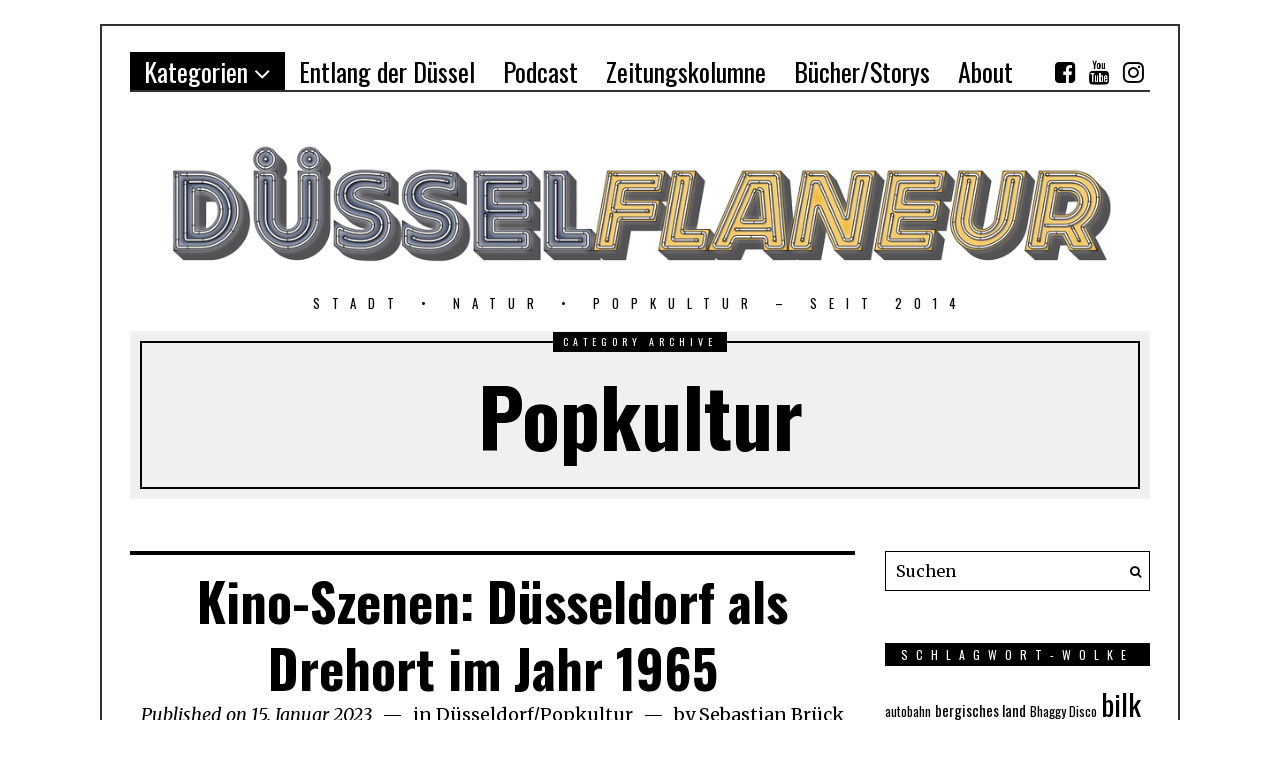

--- FILE ---
content_type: text/html; charset=UTF-8
request_url: https://duessel-flaneur.de/category/popkultur/
body_size: 197665
content:
<!DOCTYPE html>
<html lang="de" class="no-js">
<head>
	<meta charset="UTF-8">
	<meta name="viewport" content="width=device-width, initial-scale=1.0">
	<link rel="profile" href="http://gmpg.org/xfn/11">
    
	<!--[if lt IE 9]>
	<script src="https://duessel-flaneur.de/wp-content/themes/fox/js/html5.js"></script>
	<![endif]-->
    
	<script>(function(html){html.className = html.className.replace(/\bno-js\b/,'js')})(document.documentElement);</script>

	<!-- This site is optimized with the Yoast SEO plugin v17.2.1 - https://yoast.com/wordpress/plugins/seo/ -->
	<title>Popkultur Archive - Düssel-Flaneur</title>
	<meta name="description" content="Popkultur (nicht nur) aus Düsseldorf." />
	<meta name="robots" content="index, follow, max-snippet:-1, max-image-preview:large, max-video-preview:-1" />
	<link rel="canonical" href="https://duessel-flaneur.de/category/popkultur/" />
	<link rel="next" href="https://duessel-flaneur.de/category/popkultur/page/2/" />
	<meta property="og:locale" content="de_DE" />
	<meta property="og:type" content="article" />
	<meta property="og:title" content="Popkultur Archive - Düssel-Flaneur" />
	<meta property="og:description" content="Popkultur (nicht nur) aus Düsseldorf." />
	<meta property="og:url" content="https://duessel-flaneur.de/category/popkultur/" />
	<meta property="og:site_name" content="Düssel-Flaneur" />
	<meta property="og:image" content="https://duessel-flaneur.de/wp-content/uploads/2018/12/DuesselFlaneur_Schrift_Quadrat_01.jpg" />
	<meta property="og:image:width" content="3000" />
	<meta property="og:image:height" content="3000" />
	<meta name="twitter:card" content="summary_large_image" />
	<meta name="twitter:site" content="@duesselflaneur" />
	<script type="application/ld+json" class="yoast-schema-graph">{"@context":"https://schema.org","@graph":[{"@type":"Organization","@id":"https://duessel-flaneur.de/#organization","name":"D\u00fcssel-Flaneur","url":"https://duessel-flaneur.de/","sameAs":["https://www.facebook.com/duesselflaneur/","http://duesselflaneur","https://www.youtube.com/channel/UCwQQXcoG8bV9k9zHXChWECg/featured","https://www.pinterest.de/duesselflaneurblogduesseldorf","https://twitter.com/duesselflaneur"],"logo":{"@type":"ImageObject","@id":"https://duessel-flaneur.de/#logo","inLanguage":"de","url":"https://duessel-flaneur.de/wp-content/uploads/2018/12/DuesselFlaneur_Schrift_Quadrat_01.jpg","contentUrl":"https://duessel-flaneur.de/wp-content/uploads/2018/12/DuesselFlaneur_Schrift_Quadrat_01.jpg","width":3000,"height":3000,"caption":"D\u00fcssel-Flaneur"},"image":{"@id":"https://duessel-flaneur.de/#logo"}},{"@type":"WebSite","@id":"https://duessel-flaneur.de/#website","url":"https://duessel-flaneur.de/","name":"D\u00fcssel-Flaneur","description":"Stadt \u2022 Natur \u2022 Popkultur \u2013 seit 2014","publisher":{"@id":"https://duessel-flaneur.de/#organization"},"potentialAction":[{"@type":"SearchAction","target":{"@type":"EntryPoint","urlTemplate":"https://duessel-flaneur.de/?s={search_term_string}"},"query-input":"required name=search_term_string"}],"inLanguage":"de"},{"@type":"CollectionPage","@id":"https://duessel-flaneur.de/category/popkultur/#webpage","url":"https://duessel-flaneur.de/category/popkultur/","name":"Popkultur Archive - D\u00fcssel-Flaneur","isPartOf":{"@id":"https://duessel-flaneur.de/#website"},"description":"Popkultur (nicht nur) aus D\u00fcsseldorf.","breadcrumb":{"@id":"https://duessel-flaneur.de/category/popkultur/#breadcrumb"},"inLanguage":"de","potentialAction":[{"@type":"ReadAction","target":["https://duessel-flaneur.de/category/popkultur/"]}]},{"@type":"BreadcrumbList","@id":"https://duessel-flaneur.de/category/popkultur/#breadcrumb","itemListElement":[{"@type":"ListItem","position":1,"name":"Startseite","item":"https://duessel-flaneur.de/"},{"@type":"ListItem","position":2,"name":"Popkultur"}]}]}</script>
	<!-- / Yoast SEO plugin. -->


<link rel='dns-prefetch' href='//fonts.googleapis.com' />
<link rel='dns-prefetch' href='//s.w.org' />
<link href='https://fonts.gstatic.com' crossorigin rel='preconnect' />
<link rel="alternate" type="application/rss+xml" title="Düssel-Flaneur &raquo; Feed" href="https://duessel-flaneur.de/feed/" />
<link rel="alternate" type="application/rss+xml" title="Düssel-Flaneur &raquo; Kommentar-Feed" href="https://duessel-flaneur.de/comments/feed/" />
<link rel="alternate" type="application/rss+xml" title="Düssel-Flaneur &raquo; Popkultur Kategorie-Feed" href="https://duessel-flaneur.de/category/popkultur/feed/" />
		<script type="text/javascript">
			window._wpemojiSettings = {"baseUrl":"https:\/\/s.w.org\/images\/core\/emoji\/13.0.1\/72x72\/","ext":".png","svgUrl":"https:\/\/s.w.org\/images\/core\/emoji\/13.0.1\/svg\/","svgExt":".svg","source":{"concatemoji":"https:\/\/duessel-flaneur.de\/wp-includes\/js\/wp-emoji-release.min.js?ver=5.6.16"}};
			!function(e,a,t){var n,r,o,i=a.createElement("canvas"),p=i.getContext&&i.getContext("2d");function s(e,t){var a=String.fromCharCode;p.clearRect(0,0,i.width,i.height),p.fillText(a.apply(this,e),0,0);e=i.toDataURL();return p.clearRect(0,0,i.width,i.height),p.fillText(a.apply(this,t),0,0),e===i.toDataURL()}function c(e){var t=a.createElement("script");t.src=e,t.defer=t.type="text/javascript",a.getElementsByTagName("head")[0].appendChild(t)}for(o=Array("flag","emoji"),t.supports={everything:!0,everythingExceptFlag:!0},r=0;r<o.length;r++)t.supports[o[r]]=function(e){if(!p||!p.fillText)return!1;switch(p.textBaseline="top",p.font="600 32px Arial",e){case"flag":return s([127987,65039,8205,9895,65039],[127987,65039,8203,9895,65039])?!1:!s([55356,56826,55356,56819],[55356,56826,8203,55356,56819])&&!s([55356,57332,56128,56423,56128,56418,56128,56421,56128,56430,56128,56423,56128,56447],[55356,57332,8203,56128,56423,8203,56128,56418,8203,56128,56421,8203,56128,56430,8203,56128,56423,8203,56128,56447]);case"emoji":return!s([55357,56424,8205,55356,57212],[55357,56424,8203,55356,57212])}return!1}(o[r]),t.supports.everything=t.supports.everything&&t.supports[o[r]],"flag"!==o[r]&&(t.supports.everythingExceptFlag=t.supports.everythingExceptFlag&&t.supports[o[r]]);t.supports.everythingExceptFlag=t.supports.everythingExceptFlag&&!t.supports.flag,t.DOMReady=!1,t.readyCallback=function(){t.DOMReady=!0},t.supports.everything||(n=function(){t.readyCallback()},a.addEventListener?(a.addEventListener("DOMContentLoaded",n,!1),e.addEventListener("load",n,!1)):(e.attachEvent("onload",n),a.attachEvent("onreadystatechange",function(){"complete"===a.readyState&&t.readyCallback()})),(n=t.source||{}).concatemoji?c(n.concatemoji):n.wpemoji&&n.twemoji&&(c(n.twemoji),c(n.wpemoji)))}(window,document,window._wpemojiSettings);
		</script>
		<style type="text/css">
img.wp-smiley,
img.emoji {
	display: inline !important;
	border: none !important;
	box-shadow: none !important;
	height: 1em !important;
	width: 1em !important;
	margin: 0 .07em !important;
	vertical-align: -0.1em !important;
	background: none !important;
	padding: 0 !important;
}
</style>
	<link rel='stylesheet' id='parent-style-css'  href='https://duessel-flaneur.de/wp-content/themes/fox/style.css?ver=5.6.16' type='text/css' media='all' />
<link rel='stylesheet' id='child-theme-css-css'  href='https://duessel-flaneur.de/wp-content/themes/fox-child/style.css?ver=5.6.16' type='text/css' media='all' />
<link rel='stylesheet' id='wi-fonts-css'  href='https://fonts.googleapis.com/css?family=Merriweather:300,300italic,regular,italic,700,700italic,900,900italic|Oswald:300,regular,700&#038;subset=cyrillic,cyrillic-ext,latin,latin-ext' type='text/css' media='all' />
<link rel='stylesheet' id='font-awesome-css'  href='https://duessel-flaneur.de/wp-content/themes/fox/css/font-awesome-4.7.0/css/font-awesome.min.css?ver=4.7' type='text/css' media='all' />
<link rel='stylesheet' id='style-css'  href='https://duessel-flaneur.de/wp-content/themes/fox-child/style.css?ver=5.6.16' type='text/css' media='all' />
<link rel='stylesheet' id='wi-responsive-css'  href='https://duessel-flaneur.de/wp-content/themes/fox/css/responsive.css?ver=5.6.16' type='text/css' media='all' />
<script type='text/javascript' src='https://duessel-flaneur.de/wp-includes/js/jquery/jquery.min.js?ver=3.5.1' id='jquery-core-js'></script>
<script type='text/javascript' src='https://duessel-flaneur.de/wp-includes/js/jquery/jquery-migrate.min.js?ver=3.3.2' id='jquery-migrate-js'></script>
<script type='text/javascript' src='https://duessel-flaneur.de/wp-content/plugins/easy-facebook-likebox/frontend/assets/js/imagesloaded.pkgd.min.js?ver=5.6.16' id='imagesloaded.pkgd.min-js'></script>
<script type='text/javascript' id='esf-insta-public-js-extra'>
/* <![CDATA[ */
var esf_insta = {"ajax_url":"https:\/\/duessel-flaneur.de\/wp-admin\/admin-ajax.php","version":"free","nonce":"fa52cbf9c4"};
/* ]]> */
</script>
<script type='text/javascript' src='https://duessel-flaneur.de/wp-content/plugins/easy-facebook-likebox//instagram/frontend/assets/js/esf-insta-public.js?ver=1' id='esf-insta-public-js'></script>
<link rel="https://api.w.org/" href="https://duessel-flaneur.de/wp-json/" /><link rel="alternate" type="application/json" href="https://duessel-flaneur.de/wp-json/wp/v2/categories/5" /><link rel="EditURI" type="application/rsd+xml" title="RSD" href="https://duessel-flaneur.de/xmlrpc.php?rsd" />
<link rel="wlwmanifest" type="application/wlwmanifest+xml" href="https://duessel-flaneur.de/wp-includes/wlwmanifest.xml" /> 
<meta name="generator" content="WordPress 5.6.16" />
<style type="text/css">
    
    /* LOGO MARGIN */
        
        
    /* Logo width */
        
    /* footer logo width */
        
    /* content width */
        @media (min-width: 1200px) {
        .container {width:1020px;}#wi-wrapper {max-width:1080px;}
    }
    
    /* sidebar width */
        @media (min-width: 783px) {
    .has-sidebar #secondary {
        width: 25.980392156863%;
    }
    .has-sidebar #primary {
        width: 74.019607843137%;
    }
    }
        
    /* ================== FONT FAMILY ==================== */
    body{font-family:Merriweather,sans-serif;}h1,h2,h3,h4,h5,h6, #cboxCurrent,#toggle-menu span,#wi-mainnav,.no-menu,.slide .slide-caption,.title-label span, .big-meta,.blog-slider .flex-direction-nav a,.grid-meta,.list-meta,.masonry-meta,.more-link span.post-more,.pagination-inner,.post-big .more-link,.readmore,.slider-more, .post-share, .single-cats,.single-date, .page-links-container, .single-tags, .authorbox-nav,.post-navigation .meta-nav,.same-author-posts .viewall, .post-navigation .post-title, .review-criterion,.review-score, .comment .reply a,.comment-metadata a, .commentlist .fn, .comment-notes,.logged-in-as, #respond p .required,#respond p label, #respond #submit, .widget_archive ul,.widget_categories ul,.widget_meta ul,.widget_nav_menu ul,.widget_pages ul,.widget_recent_entries ul, a.rsswidget, .widget_rss>ul>li>cite, .widget_recent_comments ul, .tagcloud a, .null-instagram-feed .clear a, #backtotop span,#footernav,.view-count,.wpcf7 .wpcf7-submit,.wpcf7 p,div.wpcf7-response-output, button,input[type=button],input[type=reset],input[type=submit], .woocommerce #reviews #comments ol.commentlist li .comment-text p.meta, .woocommerce span.onsale, .woocommerce ul.products li.product .onsale, .woocommerce #respond input#submit, .woocommerce a.button, .woocommerce button.button, .woocommerce input.button, .woocommerce a.added_to_cart, .woocommerce nav.woocommerce-pagination ul, .woocommerce div.product p.price, .woocommerce div.product span.price, .woocommerce div.product .woocommerce-tabs ul.tabs li a, .woocommerce table.shop_table th, .woocommerce table.shop_table td.product-name a{font-family:Oswald,sans-serif;}#toggle-menu span,.no-menu, #wi-mainnav{font-family:Oswald,sans-serif;}    
    /* ================== FONT SIZE ==================== */
    
    /* ================== SLOGAN LETTER SPACING ==================== */
        
    
    /* ================== COLORS ==================== */
    /* selection color */
        
    /* body text color */
        
    /* primary color */
        
    /* widget title bg color */
        
    /* link color */
        
    /* link hover color */
        
    /* active menu item */
        
    body {
        /* body background color */
                
        /* body background */
                
        /* position */
                
        /* repeat */
                
        /* size */
                
        /* attachment */
            }
    
     /* content bg opacity */
        
    /* CUSTOM CSS */
        
        
</style>
<style type="text/css">.recentcomments a{display:inline !important;padding:0 !important;margin:0 !important;}</style><link rel="icon" href="https://duessel-flaneur.de/wp-content/uploads/2018/12/cropped-DuesselFlaneur_Schrift_Quadrat_01-32x32.jpg" sizes="32x32" />
<link rel="icon" href="https://duessel-flaneur.de/wp-content/uploads/2018/12/cropped-DuesselFlaneur_Schrift_Quadrat_01-192x192.jpg" sizes="192x192" />
<link rel="apple-touch-icon" href="https://duessel-flaneur.de/wp-content/uploads/2018/12/cropped-DuesselFlaneur_Schrift_Quadrat_01-180x180.jpg" />
<meta name="msapplication-TileImage" content="https://duessel-flaneur.de/wp-content/uploads/2018/12/cropped-DuesselFlaneur_Schrift_Quadrat_01-270x270.jpg" />

<style id="color-preview"></style>

            
<!-- Pinterest Tag -->
<script>
!function(e){if(!window.pintrk){window.pintrk = function () {
window.pintrk.queue.push(Array.prototype.slice.call(arguments))};var
  n=window.pintrk;n.queue=[],n.version="3.0";var
  t=document.createElement("script");t.async=!0,t.src=e;var
  r=document.getElementsByTagName("script")[0];
  r.parentNode.insertBefore(t,r)}}("https://s.pinimg.com/ct/core.js");
pintrk('load', '2612721931247', {em: '<user_email_address>'});
pintrk('page');
</script>
<noscript>
<img height="1" width="1" style="display:none;" alt=""
  src="https://ct.pinterest.com/v3/?event=init&tid=2612721931247&pd[em]=<hashed_email_address>&noscript=1" />
</noscript>
<!-- end Pinterest Tag -->
    <!-- Global site tag (gtag.js) - Google Analytics -->
    <script async src="https://www.googletagmanager.com/gtag/js?id=UA-130023430-1"></script>
    <script>
      window.dataLayer = window.dataLayer || [];
      function gtag(){dataLayer.push(arguments);}
      gtag('js', new Date());
      gtag('config', 'UA-130023430-1');
    </script>
 

 
</head>

<body class="archive category category-popkultur category-5 enable-dropcap has-sidebar sidebar-right disable-hand-lines submenu-light" itemscope itemtype="https://schema.org/WebPage">
<div id="wi-all">

    <div id="wi-wrapper">
        
        <header id="masthead" class="site-header" itemscope itemtype="https://schema.org/WPHeader">
            
            <div id="topbar-wrapper">
                <div class="wi-topbar" id="wi-topbar">
                    <div class="container">

                        <div class="topbar-inner">

                            
                            <a class="toggle-menu" id="toggle-menu"><i class="fa fa-align-justify"></i> <span>Menu</span></a>

                            <nav id="wi-mainnav" class="navigation-ele wi-mainnav" role="navigation" itemscope itemtype="https://schema.org/SiteNavigationElement">
                                <div class="menu"><ul id="menu-hauptmenuesebatian" class="menu"><li id="menu-item-1110" class="menu-item menu-item-type-custom menu-item-object-custom current-menu-ancestor current-menu-parent menu-item-has-children menu-item-1110"><a href="#">Kategorien</a>
<ul class="sub-menu">
	<li id="menu-item-153" class="menu-item menu-item-type-taxonomy menu-item-object-category menu-item-153"><a href="https://duessel-flaneur.de/category/duesseldorf/">Düsseldorf</a></li>
	<li id="menu-item-384" class="menu-item menu-item-type-taxonomy menu-item-object-category menu-item-384"><a href="https://duessel-flaneur.de/category/koeln/">Köln</a></li>
	<li id="menu-item-255" class="menu-item menu-item-type-taxonomy menu-item-object-category menu-item-255"><a href="https://duessel-flaneur.de/category/kreis-mettmann/">Erkrath/Neandertal</a></li>
	<li id="menu-item-159" class="menu-item menu-item-type-taxonomy menu-item-object-category current-menu-item menu-item-159"><a href="https://duessel-flaneur.de/category/popkultur/" aria-current="page">Popkultur</a></li>
	<li id="menu-item-158" class="menu-item menu-item-type-taxonomy menu-item-object-category menu-item-158"><a href="https://duessel-flaneur.de/category/natur/">Natur</a></li>
	<li id="menu-item-156" class="menu-item menu-item-type-taxonomy menu-item-object-category menu-item-156"><a href="https://duessel-flaneur.de/category/gastbeitraege/">Gastbeiträge</a></li>
	<li id="menu-item-157" class="menu-item menu-item-type-taxonomy menu-item-object-category menu-item-157"><a href="https://duessel-flaneur.de/category/kurzgeschichten/">Kurzgeschichten</a></li>
	<li id="menu-item-944" class="menu-item menu-item-type-taxonomy menu-item-object-category menu-item-944"><a href="https://duessel-flaneur.de/category/sprachkritik-mit-augenzwinkern-und-so/">Sprache</a></li>
	<li id="menu-item-1158" class="menu-item menu-item-type-taxonomy menu-item-object-category menu-item-1158"><a href="https://duessel-flaneur.de/category/interviews/">Interviews</a></li>
	<li id="menu-item-1112" class="menu-item menu-item-type-taxonomy menu-item-object-category menu-item-1112"><a href="https://duessel-flaneur.de/category/irrsinn/">Irrsinn</a></li>
	<li id="menu-item-1303" class="menu-item menu-item-type-taxonomy menu-item-object-category menu-item-1303"><a href="https://duessel-flaneur.de/category/zeitungskolumne/">Zeitungskolumne</a></li>
</ul>
</li>
<li id="menu-item-38" class="menu-item menu-item-type-post_type menu-item-object-page menu-item-38"><a href="https://duessel-flaneur.de/entlang-der-duessel/">Entlang der Düssel</a></li>
<li id="menu-item-258" class="menu-item menu-item-type-post_type menu-item-object-page menu-item-258"><a href="https://duessel-flaneur.de/podcast/">Podcast</a></li>
<li id="menu-item-261" class="menu-item menu-item-type-post_type menu-item-object-page menu-item-261"><a href="https://duessel-flaneur.de/zeitungskolumne/">Zeitungskolumne</a></li>
<li id="menu-item-41" class="menu-item menu-item-type-post_type menu-item-object-page menu-item-41"><a href="https://duessel-flaneur.de/buecher-stories/">Bücher/Storys</a></li>
<li id="menu-item-44" class="menu-item menu-item-type-post_type menu-item-object-page menu-item-44"><a href="https://duessel-flaneur.de/ueber-mich/">About</a></li>
</ul></div>                            </nav><!-- #wi-mainnav -->

                            
                                                        <div id="header-social" class="social-list">
                                <ul>
                                                    <li class="li-facebook-square"><a href="https://de-de.facebook.com/duesselflaneur/" target="_blank" rel="alternate" title="Facebook"><i class="fa fa-facebook-square"></i> <span>Facebook</span></a></li>
                            <li class="li-pinterest"><a href="https://www.pinterest.de/duesselflaneurblogduesseldorf" target="_blank" rel="alternate" title="Pinterest"><i class="fa fa-pinterest"></i> <span>Pinterest</span></a></li>
                            <li class="li-youtube"><a href="https://www.youtube.com/channel/UCwQQXcoG8bV9k9zHXChWECg/featured" target="_blank" rel="alternate" title="YouTube"><i class="fa fa-youtube"></i> <span>YouTube</span></a></li>
                            <li class="li-instagram"><a href="https://www.instagram.com/duessel_flaneur/" target="_blank" rel="alternate" title="Instagram"><i class="fa fa-instagram"></i> <span>Instagram</span></a></li>
                                                    </ul>
                            </div><!-- #header-social -->
                            
                        </div><!-- .topbar-inner -->

                    </div><!-- .container -->

                </div><!-- #wi-topbar -->
            </div><!-- #topbar-wrapper -->

            <div id="wi-header" class="wi-header">

                <div class="container">

                    
                    <div id="logo-area">
                        <div id="wi-logo">
                            <h2>
                                <a href="https://duessel-flaneur.de/" rel="home">
                                    
                                        <img src="https://duessel-flaneur.de/wp-content/uploads/2018/12/DuesselFlaneur_Schriftzug.png" alt="Logo" />

                                                                    </a>
                            </h2>

                        </div><!-- #wi-logo -->

                                                <h3 class="slogan">Stadt • Natur • Popkultur – seit 2014</h3>
                        
                    </div><!-- #logo-area -->

                    <div class="clearfix"></div>

                    
                </div><!-- .container -->

            </div><!-- #wi-header -->
            
        </header><!-- #masthead -->
    
        <div id="wi-main">
<div id="titlebar">
    <div class="container">
	
        <div class="title-area">
                        <span class="title-label"><span>Category archive</span></span>
                        <h1 class="archive-title"><span>Popkultur</span></h1>
                        
                        
        </div><!-- .title-area -->
        
    </div><!-- .container -->
</div><!-- #headline -->

<div class="container">
    
    <div class="content">

        <div class="main-stream" id="main-stream">
        
            <main class="content-area" id="primary" role="main">
                
                <div class="theiaStickySidebar">

    
                <div class="blog-container">

                    <div class="wi-blog blog-standard column-2">

                        <article id="post-4262" class="wi-post disable-2-columns post-4262 post type-post status-publish format-standard has-post-thumbnail hentry category-duesseldorf category-popkultur tag-das-gatter tag-duesseldorf-in-den-1960er-jahren tag-fuerstenplatz-duesseldorf tag-guenter-seuren tag-koenigsallee tag-peter-schamoni tag-schaukelstuehlchen tag-schonzeit-fuer-fuechse tag-tausendfuessler tag-zum-csikos" itemscope itemtype="http://schema.org/CreativeWork">
        
    <section class="post-body">
        
        <header class="post-header">
            
            <h2 class="post-title" itemprop="headline">
                <a href="https://duessel-flaneur.de/duesseldorf-in-den-sechziger-jahren/" rel="bookmark">Kino-Szenen: Düsseldorf als Drehort im Jahr 1965</a>
            </h2>
            
            <div class="post-header-meta">

                                <span class="entry-date meta-time"><span class="published-label">Published on</span> <time class="published" itemprop="datePublished" datetime="2023-01-15T21:30:39+00:00">15. Januar 2023</time><time class="updated" itemprop="dateModified" datetime="2023-08-09T07:47:53+00:00">9. August 2023</time></span>                                
                                
    <span class="entry-categories meta-categories">

        <span class="in-word">in</span> <a href="https://duessel-flaneur.de/category/duesseldorf/" rel="category tag">Düsseldorf</a><span class="sep">/</span><a href="https://duessel-flaneur.de/category/popkultur/" rel="category tag">Popkultur</a>
    </span>

                                    
                                <span class="entry-author meta-author" itemprop="author" itemscope itemtype="https://schema.org/Person"><span class="byline"> by <span class="author vcard"><a class="url fn" itemprop="url" rel="author" href="https://duessel-flaneur.de/author/sebastian/"><span itemprop="name">Sebastian Brück</span></a></span></span></span>                                
                                
            </div><!-- .post-header-meta -->

        </header><!-- .post-header -->
        
        
        <figure class="post-thumbnail" itemscope itemtype="http://schema.org/ImageObject">
            
            
            <meta itemprop="url" content="https://duessel-flaneur.de/wp-content/uploads/2023/01/Schonzeit-fuer-Fuechse-Dreischeibenhaus-1966.jpg">
            <meta itemprop="width" content="2048">
            <meta itemprop="height" content="1442">
            
            <div class="post-thumbnail-inner">
            
                
                <a href="https://duessel-flaneur.de/duesseldorf-in-den-sechziger-jahren/">

                    <img width="2048" height="1442" src="https://duessel-flaneur.de/wp-content/uploads/2023/01/Schonzeit-fuer-Fuechse-Dreischeibenhaus-1966.jpg" class="attachment-full size-full wp-post-image" alt="" loading="lazy" srcset="https://duessel-flaneur.de/wp-content/uploads/2023/01/Schonzeit-fuer-Fuechse-Dreischeibenhaus-1966.jpg 2048w, https://duessel-flaneur.de/wp-content/uploads/2023/01/Schonzeit-fuer-Fuechse-Dreischeibenhaus-1966-300x211.jpg 300w, https://duessel-flaneur.de/wp-content/uploads/2023/01/Schonzeit-fuer-Fuechse-Dreischeibenhaus-1966-1024x721.jpg 1024w, https://duessel-flaneur.de/wp-content/uploads/2023/01/Schonzeit-fuer-Fuechse-Dreischeibenhaus-1966-768x541.jpg 768w, https://duessel-flaneur.de/wp-content/uploads/2023/01/Schonzeit-fuer-Fuechse-Dreischeibenhaus-1966-1536x1082.jpg 1536w, https://duessel-flaneur.de/wp-content/uploads/2023/01/Schonzeit-fuer-Fuechse-Dreischeibenhaus-1966-480x338.jpg 480w, https://duessel-flaneur.de/wp-content/uploads/2023/01/Schonzeit-fuer-Fuechse-Dreischeibenhaus-1966-710x500.jpg 710w" sizes="(max-width: 2048px) 100vw, 2048px" />
                </a>

                                
            </div><!-- .post-thumbnail-inner -->
            
            
        </figure><!-- .post-thumbnail -->

        
        <div class="post-content" itemprop="text">
            
                        
            <div class="entry-content">
                <h3>1966 gewann Regisseur Peter Schamoni mit <em>Schonzeit für Füchse</em> den <em>Silbernen Bären</em> der <em>Berlinale</em>. Hier zu sehen: Wo in Düsseldorf er den Kinofilm im Jahr zuvor gedreht hat – Altstadtlokale, Hauptbahnhof, Nordfriedhof, Tausendfüßler, Fürstenplatz und mehr.</h3>
<p>Vor einigen Wochen wandelte ich auf den Spuren des Films <em>Schonzeit für Füchse </em>von <a href="https://de.wikipedia.org/wiki/Peter_Schamoni" target="_blank" rel="noopener">Peter Schamoni</a> (1934-2011), einer zwischen Düsseldorf und dem Niederrhein realisierten Kino-Adaption. Über die sehr gute, 1964 bei Kiepenheuer &amp; Witsch erschienene Romanvorlage „Das Gatter“ des Schriftstellers <a href="https://de.wikipedia.org/wiki/G%C3%BCnter_Seuren" target="_blank" rel="noopener">Günter Seuren</a> (1932-2003), der auch das Drehbuch schrieb, und den Inhalt des Films habe ich „alles“ in meiner bei VierNull erschienenen Kolumne gesagt (<a href="https://www.viernull.de/stadt-mit-ue/duesseldorfs-vergessenste-literatur-verfilmung/" target="_blank" rel="noopener">hier nachlesen</a>).</p>
<p><img loading="lazy" class="alignnone size-large wp-image-4300" src="https://duessel-flaneur.de/wp-content/uploads/2023/01/Schonzeit-fuer-Fuechse-Schamoni-Duesseldorf-1024x1008.jpg" alt="" width="1020" height="1004" srcset="https://duessel-flaneur.de/wp-content/uploads/2023/01/Schonzeit-fuer-Fuechse-Schamoni-Duesseldorf-1024x1008.jpg 1024w, https://duessel-flaneur.de/wp-content/uploads/2023/01/Schonzeit-fuer-Fuechse-Schamoni-Duesseldorf-300x295.jpg 300w, https://duessel-flaneur.de/wp-content/uploads/2023/01/Schonzeit-fuer-Fuechse-Schamoni-Duesseldorf-768x756.jpg 768w, https://duessel-flaneur.de/wp-content/uploads/2023/01/Schonzeit-fuer-Fuechse-Schamoni-Duesseldorf-480x472.jpg 480w, https://duessel-flaneur.de/wp-content/uploads/2023/01/Schonzeit-fuer-Fuechse-Schamoni-Duesseldorf-508x500.jpg 508w, https://duessel-flaneur.de/wp-content/uploads/2023/01/Schonzeit-fuer-Fuechse-Schamoni-Duesseldorf.jpg 1080w" sizes="(max-width: 1020px) 100vw, 1020px" /></p>
<p>In diesem Beitrag geht es um die „Optik“: Welche Düsseldorf-Eindrücke bietet der Film? Wo hat das Team die Szenen gedreht? Eine &#8222;Spurensuche&#8220; in Bildern aus dem Film und von den Dreharbeiten – und gleichzeitig ein Ausflug in die Stadt im Jahr 1965. <a href="https://duessel-flaneur.de/duesseldorf-in-den-sechziger-jahren/" class="more-link"><span class="post-more">Hier weiterlesen</span></a></p>
                <div class="clearfix"></div>
            </div><!-- .entry-content -->
            
                            
                            
<div class="post-share share-6">
    
    <h4 class="share-label">Share This</h4>
    
    <ul>
                <li class="li-comment">
            <a href="https://duessel-flaneur.de/duesseldorf-in-den-sechziger-jahren/#respond"><i class="fa fa-comment"></i><span>No comments</span></a>        </li>
                <li class="li-facebook">
            
                        
            <a data-href="https://www.facebook.com/sharer/sharer.php?u=https%3A%2F%2Fduessel-flaneur.de%2Fduesseldorf-in-den-sechziger-jahren%2F" title="Facebook" class="share share-facebook"><i class="fa fa-facebook"></i><span>Facebook</span></a>
        
        </li>
        
        <li class="li-twitter">
            
                        
            <a data-href="https://twitter.com/intent/tweet?url=https%3A%2F%2Fduessel-flaneur.de%2Fduesseldorf-in-den-sechziger-jahren%2F&#038;text=Kino-Szenen%3A+D%C3%BCsseldorf+als+Drehort+im+Jahr+1965" title="Twitter" class="share share-twitter"><i class="fa fa-twitter"></i><span>Twitter</span></a>
        
        </li>
        
        <li class="li-google-plus">
            
            <a data-href="https://plus.google.com/share?url=https%3A%2F%2Fduessel-flaneur.de%2Fduesseldorf-in-den-sechziger-jahren%2F" title="Google+" class="share share-google-plus"><i class="fa fa-google-plus"></i><span>Google</span></a>
        
        </li>
        
        <li class="li-pinterest">
            
                        
            <a data-href="https://pinterest.com/pin/create/button/?url=https%3A%2F%2Fduessel-flaneur.de%2Fduesseldorf-in-den-sechziger-jahren%2F&#038;description=Kino-Szenen%3A+D%C3%BCsseldorf+als+Drehort+im+Jahr+1965" title="Pinterest" class="share share-pinterest"><i class="fa fa-pinterest"></i><span>Pinterest</span></a>
        
        </li>
        
        <li class="li-linkedin">
            
                        
            <a data-href="https://www.linkedin.com/shareArticle?mini=true&#038;url=https%3A%2F%2Fduessel-flaneur.de%2Fduesseldorf-in-den-sechziger-jahren%2F&#038;title=Kino-Szenen%3A+D%C3%BCsseldorf+als+Drehort+im+Jahr+1965" title="Linked In" class="share share-linkedin"><i class="fa fa-linkedin"></i><span>Linked In</span></a>
        
        </li>
        
    </ul>
    
</div>    
                                    
            <div class="clearfix"></div>

        </div><!-- .post-content -->
        
                
                            <div class="related-area">

                    <h3 class="blog-related-heading"><span>Ähnliche Beiträge</span></h3>

                    <div class="blog-related">
                        
                            <article id="post-4136" class="post-related post-4136 post type-post status-publish format-standard has-post-thumbnail hentry category-duesseldorf category-zeitungskolumne tag-guenter-seuren tag-kolumne tag-lokalzeit-aus-duesseldorf tag-mini-pizza-duesseldorf tag-pizza tag-pizzeria-la-candeletta tag-pizzeria-lupo tag-pizzeria-pinocchio tag-pizzeria-rialto tag-pizzerien-in-duesseldorf tag-viernull" itemscope itemtype="http://schema.org/CreativeWork">
    
    <div class="related-inner">
    
                <figure class="related-thumbnail" itemscope itemtype="http://schema.org/ImageObject">
            
                        
            <meta itemprop="url" content="https://duessel-flaneur.de/wp-content/uploads/2022/08/Pizzeria-Pinocchio-Duesseldorf.jpg">
            <meta itemprop="width" content="1665">
            <meta itemprop="height" content="2048">
            
            <a href="https://duessel-flaneur.de/pizzaessen-in-duesseldorf/">                <img width="150" height="150" src="https://duessel-flaneur.de/wp-content/uploads/2022/08/Pizzeria-Pinocchio-Duesseldorf-150x150.jpg" class="attachment-thumbnail size-thumbnail wp-post-image" alt="" loading="lazy" />            
                            
                        
            </a>            
        </figure>
    
        <section class="related-body">

            <div class="post-content">

                <header class="related-header">

                    <h3 class="related-title" itemprop="headline">
                        <a href="https://duessel-flaneur.de/pizzaessen-in-duesseldorf/" rel="bookmark">&#8222;Pizza Spinaci&#8220; und &#8222;Lokalzeit&#8220;</a>
                    </h3>

                </header><!-- .related-header -->

                <div class="related-excerpt" itemprop="text">
                    <p>In der &#8222;Lokalzeit aus Düsseldorf&#8220; im WDR-Fernsehen lief ein Beitrag über das #itterbankbattle. Und: In meiner neuen Kolumne bin ich</p>
                </div><!-- .related-content -->

                <div class="clearfix"></div>

            </div><!-- .post-content -->

        </section><!-- .related-body -->

        <div class="clearfix"></div>
    
    </div><!-- .related-inner -->
    
</article><!-- .post-related -->

                        
                            <article id="post-1460" class="post-related post-1460 post type-post status-publish format-standard has-post-thumbnail hentry category-duesseldorf category-zeitungskolumne tag-berliner-allee tag-bilk tag-heinrich-heine-allee tag-karolingerstrasse tag-kolumne tag-koenigsallee" itemscope itemtype="http://schema.org/CreativeWork">
    
    <div class="related-inner">
    
                <figure class="related-thumbnail" itemscope itemtype="http://schema.org/ImageObject">
            
                        
            <meta itemprop="url" content="https://duessel-flaneur.de/wp-content/uploads/2019/01/2019-01-18-11.30.32.jpg">
            <meta itemprop="width" content="2048">
            <meta itemprop="height" content="1536">
            
            <a href="https://duessel-flaneur.de/neue-kolumne-hommage-an-die-karolingerstrasse/">                <img width="150" height="150" src="https://duessel-flaneur.de/wp-content/uploads/2019/01/2019-01-18-11.30.32-150x150.jpg" class="attachment-thumbnail size-thumbnail wp-post-image" alt="" loading="lazy" />            
                            
                        
            </a>            
        </figure>
    
        <section class="related-body">

            <div class="post-content">

                <header class="related-header">

                    <h3 class="related-title" itemprop="headline">
                        <a href="https://duessel-flaneur.de/neue-kolumne-hommage-an-die-karolingerstrasse/" rel="bookmark">Neue Kolumne: Hommage an die Karolingerstraße</a>
                    </h3>

                </header><!-- .related-header -->

                <div class="related-excerpt" itemprop="text">
                    <p>Die Januar-Ausgabe der Düssel-Flaneur-Kolume in der Westdeutschen Zeitung würdigt Düsseldorfs heimliche Königsallee. Konkret: Warum die Karolingerstraße in Bilk die schönste</p>
                </div><!-- .related-content -->

                <div class="clearfix"></div>

            </div><!-- .post-content -->

        </section><!-- .related-body -->

        <div class="clearfix"></div>
    
    </div><!-- .related-inner -->
    
</article><!-- .post-related -->

                        
                            <article id="post-1362" class="post-related post-1362 post type-post status-publish format-standard has-post-thumbnail hentry category-duesseldorf category-popkultur tag-berliner-allee tag-funkhaus-evertz tag-helmut-evertz tag-interview tag-kajagoogoo tag-koenigsallee tag-limahl" itemscope itemtype="http://schema.org/CreativeWork">
    
    <div class="related-inner">
    
                <figure class="related-thumbnail" itemscope itemtype="http://schema.org/ImageObject">
            
                        
            <meta itemprop="url" content="https://duessel-flaneur.de/wp-content/uploads/2019/01/Funkhaus-Evertz-Außenansicht-ca.-1975.jpg">
            <meta itemprop="width" content="1466">
            <meta itemprop="height" content="1447">
            
            <a href="https://duessel-flaneur.de/funkhaus-evertz-duesseldorf/">                <img width="150" height="150" src="https://duessel-flaneur.de/wp-content/uploads/2019/01/Funkhaus-Evertz-Außenansicht-ca.-1975-150x150.jpg" class="attachment-thumbnail size-thumbnail wp-post-image" alt="" loading="lazy" />            
                            
                        
            </a>            
        </figure>
    
        <section class="related-body">

            <div class="post-content">

                <header class="related-header">

                    <h3 class="related-title" itemprop="headline">
                        <a href="https://duessel-flaneur.de/funkhaus-evertz-duesseldorf/" rel="bookmark">Bilderschau: das Funkhaus Evertz in den 70ern und 80ern</a>
                    </h3>

                </header><!-- .related-header -->

                <div class="related-excerpt" itemprop="text">
                    <p>Kleine Zeitreise gefällig? Die folgenden Fotos aus den 1970ern und 1980ern zeigen Innen- und Außenansichten sowie Prospekte des Funkhaus Evertz</p>
                </div><!-- .related-content -->

                <div class="clearfix"></div>

            </div><!-- .post-content -->

        </section><!-- .related-body -->

        <div class="clearfix"></div>
    
    </div><!-- .related-inner -->
    
</article><!-- .post-related -->

                        
                        <div class="clearfix"></div>

                        <div class="line line1"></div>
                        <div class="line line2"></div>

                    </div><!-- .blog-related -->
                    
                </div><!-- #related-posts -->

                
                
    </section><!-- .post-body -->
    
    <div class="clearfix"></div>
    
</article><!-- .wi-post --><article id="post-4060" class="wi-post disable-2-columns post-4060 post type-post status-publish format-standard has-post-thumbnail hentry category-kurzgeschichten category-popkultur category-sprachkritik-mit-augenzwinkern-und-so tag-bochum tag-buddy-holly tag-der-einsamste-dj-der-welt tag-doris-hilft tag-frank-goosen tag-hanns-heinz-ewers tag-hans-hoff tag-heinrich-heine-institut tag-heinz-rudolf-kunze tag-martin-willems tag-mike-litt tag-motoerhead tag-musik-express-sounds tag-peter-handke tag-ruhrgebiet tag-thommie-bayer tag-wolfgang-welt" itemscope itemtype="http://schema.org/CreativeWork">
        
    <section class="post-body">
        
        <header class="post-header">
            
            <h2 class="post-title" itemprop="headline">
                <a href="https://duessel-flaneur.de/autofiktion-wolfgang-welt/" rel="bookmark">Wie ich Wolfgang(s) Welt fand</a>
            </h2>
            
            <div class="post-header-meta">

                                <span class="entry-date meta-time"><span class="published-label">Published on</span> <time class="published" itemprop="datePublished" datetime="2022-05-26T19:58:18+00:00">26. Mai 2022</time><time class="updated" itemprop="dateModified" datetime="2023-01-23T13:57:40+00:00">23. Januar 2023</time></span>                                
                                
    <span class="entry-categories meta-categories">

        <span class="in-word">in</span> <a href="https://duessel-flaneur.de/category/kurzgeschichten/" rel="category tag">Kurzgeschichten</a><span class="sep">/</span><a href="https://duessel-flaneur.de/category/popkultur/" rel="category tag">Popkultur</a><span class="sep">/</span><a href="https://duessel-flaneur.de/category/sprachkritik-mit-augenzwinkern-und-so/" rel="category tag">Sprache</a>
    </span>

                                    
                                <span class="entry-author meta-author" itemprop="author" itemscope itemtype="https://schema.org/Person"><span class="byline"> by <span class="author vcard"><a class="url fn" itemprop="url" rel="author" href="https://duessel-flaneur.de/author/sebastian/"><span itemprop="name">Sebastian Brück</span></a></span></span></span>                                
                                
            </div><!-- .post-header-meta -->

        </header><!-- .post-header -->
        
        
        <figure class="post-thumbnail" itemscope itemtype="http://schema.org/ImageObject">
            
            
            <meta itemprop="url" content="https://duessel-flaneur.de/wp-content/uploads/2022/05/Wolfang-Welt-Mike-Litt.jpg">
            <meta itemprop="width" content="1327">
            <meta itemprop="height" content="2048">
            
            <div class="post-thumbnail-inner">
            
                
                <a href="https://duessel-flaneur.de/autofiktion-wolfgang-welt/">

                    <img width="1327" height="2048" src="https://duessel-flaneur.de/wp-content/uploads/2022/05/Wolfang-Welt-Mike-Litt.jpg" class="attachment-full size-full wp-post-image" alt="" loading="lazy" srcset="https://duessel-flaneur.de/wp-content/uploads/2022/05/Wolfang-Welt-Mike-Litt.jpg 1327w, https://duessel-flaneur.de/wp-content/uploads/2022/05/Wolfang-Welt-Mike-Litt-194x300.jpg 194w, https://duessel-flaneur.de/wp-content/uploads/2022/05/Wolfang-Welt-Mike-Litt-664x1024.jpg 664w, https://duessel-flaneur.de/wp-content/uploads/2022/05/Wolfang-Welt-Mike-Litt-768x1185.jpg 768w, https://duessel-flaneur.de/wp-content/uploads/2022/05/Wolfang-Welt-Mike-Litt-995x1536.jpg 995w, https://duessel-flaneur.de/wp-content/uploads/2022/05/Wolfang-Welt-Mike-Litt-480x741.jpg 480w, https://duessel-flaneur.de/wp-content/uploads/2022/05/Wolfang-Welt-Mike-Litt-324x500.jpg 324w" sizes="(max-width: 1327px) 100vw, 1327px" />
                </a>

                                
            </div><!-- .post-thumbnail-inner -->
            
            
        </figure><!-- .post-thumbnail -->

        
        <div class="post-content" itemprop="text">
            
                        
            <div class="entry-content">
                <p><strong>Eine Hommage an den größten Erzähler des Ruhrgebiets: Wolfgang Welt. Bochums Karl Ove Knausgård schrieb schon „autofiktional“, als noch keiner dieses Label nutzte.</strong></p>
<p>Manchmal ist es schön, wenn ein Buchtipp mit einer persönlichen Geschichte verbunden ist: Wie und wann jemand auf dieses oder jenes Buch gestoßen ist und was daran besonders interessiert oder gar fasziniert hat – und so weiter. Wo ich schon mal dabei bin, möchte ich in diesem Fall am liebsten gleich den „kompletten“ Autor, quasi das Gesamtwerk anpreisen. Okay, eigentlich geht es am Ende dieses Textes eben doch um ein, nein um zwei ganz bestimmte Bücher. Aber egal. Der Schriftsteller, vom dem die Rede ist, heißt Wolfgang Welt (1952-2016) und gilt, auch wenn ihn in seiner Heimatstadt Bochum manche vielleicht nicht kennen, als „der größte Erzähler des Ruhrgebiets“ (Willi Winkler, Süddeutsche Zeitung), und zu seinen Fans gehören Peter Handke und Frank Goosen.</p>
<p>Meine persönliche Wolfgang-Welt-Geschichte beginnt so: 2012 kaufe ich mir <em>Der einsamste DJ der Welt</em> von Mike Litt (Dumont). <a href="https://duessel-flaneur.de/autofiktion-wolfgang-welt/" class="more-link"><span class="post-more">Hier weiterlesen</span></a></p>
                <div class="clearfix"></div>
            </div><!-- .entry-content -->
            
                            
                            
<div class="post-share share-6">
    
    <h4 class="share-label">Share This</h4>
    
    <ul>
                <li class="li-comment">
            <a href="https://duessel-flaneur.de/autofiktion-wolfgang-welt/#respond"><i class="fa fa-comment"></i><span>No comments</span></a>        </li>
                <li class="li-facebook">
            
                        
            <a data-href="https://www.facebook.com/sharer/sharer.php?u=https%3A%2F%2Fduessel-flaneur.de%2Fautofiktion-wolfgang-welt%2F" title="Facebook" class="share share-facebook"><i class="fa fa-facebook"></i><span>Facebook</span></a>
        
        </li>
        
        <li class="li-twitter">
            
                        
            <a data-href="https://twitter.com/intent/tweet?url=https%3A%2F%2Fduessel-flaneur.de%2Fautofiktion-wolfgang-welt%2F&#038;text=Wie+ich+Wolfgang%28s%29+Welt+fand" title="Twitter" class="share share-twitter"><i class="fa fa-twitter"></i><span>Twitter</span></a>
        
        </li>
        
        <li class="li-google-plus">
            
            <a data-href="https://plus.google.com/share?url=https%3A%2F%2Fduessel-flaneur.de%2Fautofiktion-wolfgang-welt%2F" title="Google+" class="share share-google-plus"><i class="fa fa-google-plus"></i><span>Google</span></a>
        
        </li>
        
        <li class="li-pinterest">
            
                        
            <a data-href="https://pinterest.com/pin/create/button/?url=https%3A%2F%2Fduessel-flaneur.de%2Fautofiktion-wolfgang-welt%2F&#038;description=Wie+ich+Wolfgang%28s%29+Welt+fand" title="Pinterest" class="share share-pinterest"><i class="fa fa-pinterest"></i><span>Pinterest</span></a>
        
        </li>
        
        <li class="li-linkedin">
            
                        
            <a data-href="https://www.linkedin.com/shareArticle?mini=true&#038;url=https%3A%2F%2Fduessel-flaneur.de%2Fautofiktion-wolfgang-welt%2F&#038;title=Wie+ich+Wolfgang%28s%29+Welt+fand" title="Linked In" class="share share-linkedin"><i class="fa fa-linkedin"></i><span>Linked In</span></a>
        
        </li>
        
    </ul>
    
</div>    
                                    
            <div class="clearfix"></div>

        </div><!-- .post-content -->
        
                
                            <div class="related-area">

                    <h3 class="blog-related-heading"><span>Ähnliche Beiträge</span></h3>

                    <div class="blog-related">
                        
                            <article id="post-3806" class="post-related post-3806 post type-post status-publish format-standard has-post-thumbnail hentry category-duesseldorf category-zeitungskolumne tag-hanns-heinz-ewers tag-ilna-ewers-wunderwald tag-jonas-ploeger tag-literatur tag-literaturbuero-nrw tag-malkasten tag-sven-broemsel tag-zagava-verlag" itemscope itemtype="http://schema.org/CreativeWork">
    
    <div class="related-inner">
    
                <figure class="related-thumbnail" itemscope itemtype="http://schema.org/ImageObject">
            
                        
            <meta itemprop="url" content="https://duessel-flaneur.de/wp-content/uploads/2021/12/ca.-1900-mit-Mutter.jpg">
            <meta itemprop="width" content="1533">
            <meta itemprop="height" content="2048">
            
            <a href="https://duessel-flaneur.de/geburtshaus-hannsheinzewers/">                <img width="150" height="150" src="https://duessel-flaneur.de/wp-content/uploads/2021/12/ca.-1900-mit-Mutter-150x150.jpg" class="attachment-thumbnail size-thumbnail wp-post-image" alt="Hanns Heinz Ewers und seine Mutter Maria Ewers um 1900" loading="lazy" />            
                            
                        
            </a>            
        </figure>
    
        <section class="related-body">

            <div class="post-content">

                <header class="related-header">

                    <h3 class="related-title" itemprop="headline">
                        <a href="https://duessel-flaneur.de/geburtshaus-hannsheinzewers/" rel="bookmark">Der berühmteste unbekannte Düsseldorfer</a>
                    </h3>

                </header><!-- .related-header -->

                <div class="related-excerpt" itemprop="text">
                    <p>Rückblick auf die Lesung zum 150. Geburtstag von Hanns Heinz Ewers, eine überraschende Entdeckung an der Immermannstraße, die Premiere eines</p>
                </div><!-- .related-content -->

                <div class="clearfix"></div>

            </div><!-- .post-content -->

        </section><!-- .related-body -->

        <div class="clearfix"></div>
    
    </div><!-- .related-inner -->
    
</article><!-- .post-related -->

                        
                            <article id="post-3737" class="post-related post-3737 post type-post status-publish format-standard has-post-thumbnail hentry category-duesseldorf category-popkultur category-zeitungskolumne tag-bhaggy-disco tag-graf-adolf-strasse tag-hanns-heinz-ewers tag-immermannstrasse tag-jonas-ploeger tag-lesung tag-literaturbuero-nrw tag-malkasten tag-sven-broemsel tag-zagava-verlag" itemscope itemtype="http://schema.org/CreativeWork">
    
    <div class="related-inner">
    
                <figure class="related-thumbnail" itemscope itemtype="http://schema.org/ImageObject">
            
                        
            <meta itemprop="url" content="https://duessel-flaneur.de/wp-content/uploads/2021/10/LiteraturLounge-Graf-Adolf.jpg">
            <meta itemprop="width" content="2048">
            <meta itemprop="height" content="1425">
            
            <a href="https://duessel-flaneur.de/lesungen-sebastianbrueck-hannsheinzewers/">                <img width="150" height="150" src="https://duessel-flaneur.de/wp-content/uploads/2021/10/LiteraturLounge-Graf-Adolf-150x150.jpg" class="attachment-thumbnail size-thumbnail wp-post-image" alt="" loading="lazy" />            
                            
                        
            </a>            
        </figure>
    
        <section class="related-body">

            <div class="post-content">

                <header class="related-header">

                    <h3 class="related-title" itemprop="headline">
                        <a href="https://duessel-flaneur.de/lesungen-sebastianbrueck-hannsheinzewers/" rel="bookmark">Vorschau und Rückblick: meine Lesungen in Düsseldorf</a>
                    </h3>

                </header><!-- .related-header -->

                <div class="related-excerpt" itemprop="text">
                    <p>Vorschau auf eine Lesung im Malkasten vs. Rückschau auf eine Lesung im ehemaligen Gebäude der Bhaggy Disco. Am 3. November</p>
                </div><!-- .related-content -->

                <div class="clearfix"></div>

            </div><!-- .post-content -->

        </section><!-- .related-body -->

        <div class="clearfix"></div>
    
    </div><!-- .related-inner -->
    
</article><!-- .post-related -->

                        
                            <article id="post-3074" class="post-related post-3074 post type-post status-publish format-standard has-post-thumbnail hentry category-duesseldorf category-irrsinn category-zeitungskolumne tag-hans-hoff tag-kultur-west tag-lesung tag-literaturbuero-nrw tag-mal-sondock tag-medienhafen tag-monkeys-island tag-presseschau tag-schwoof-im-zakk tag-theo-fitsos tag-zakk" itemscope itemtype="http://schema.org/CreativeWork">
    
    <div class="related-inner">
    
                <figure class="related-thumbnail" itemscope itemtype="http://schema.org/ImageObject">
            
                        
            <meta itemprop="url" content="https://duessel-flaneur.de/wp-content/uploads/2020/05/021-395-001.jpg">
            <meta itemprop="width" content="2048">
            <meta itemprop="height" content="1406">
            
            <a href="https://duessel-flaneur.de/kolumne-lesung-literaturnacht-duesseldorf/">                <img width="150" height="150" src="https://duessel-flaneur.de/wp-content/uploads/2020/05/021-395-001-150x150.jpg" class="attachment-thumbnail size-thumbnail wp-post-image" alt="Monkeys Island Düsseldorf" loading="lazy" />            
                            
                        
            </a>            
        </figure>
    
        <section class="related-body">

            <div class="post-content">

                <header class="related-header">

                    <h3 class="related-title" itemprop="headline">
                        <a href="https://duessel-flaneur.de/kolumne-lesung-literaturnacht-duesseldorf/" rel="bookmark">Ende einer Kolumne, Düssel-Quelle in Reichweite</a>
                    </h3>

                </header><!-- .related-header -->

                <div class="related-excerpt" itemprop="text">
                    <p>Eine (gar nicht so) kurze Jahres-Zwischenbilanz: Die WZ-Kolumne, der Blog-Endspurt zur Düssel-Quelle, eine Lesung beim Literaturfestival. Und mehr … Im</p>
                </div><!-- .related-content -->

                <div class="clearfix"></div>

            </div><!-- .post-content -->

        </section><!-- .related-body -->

        <div class="clearfix"></div>
    
    </div><!-- .related-inner -->
    
</article><!-- .post-related -->

                        
                        <div class="clearfix"></div>

                        <div class="line line1"></div>
                        <div class="line line2"></div>

                    </div><!-- .blog-related -->
                    
                </div><!-- #related-posts -->

                
                
    </section><!-- .post-body -->
    
    <div class="clearfix"></div>
    
</article><!-- .wi-post --><article id="post-4004" class="wi-post disable-2-columns post-4004 post type-post status-publish format-standard has-post-thumbnail hentry category-duesseldorf category-popkultur tag-bettermans-club tag-bhaggy-disco tag-big-ape-koe-center tag-cafe-green tag-checkers tag-club-1848 tag-creamcheese tag-daenische-kaesekiste tag-die-macht-der-nacht tag-die-zwiebel tag-dj-pippi tag-dj-schalli tag-e-dry-geldern tag-freibad-am-rheinstadion tag-funkhaus-evertz tag-jimi-hendrix tag-koe-center tag-led-zeppelin tag-mal-sondock tag-malesh tag-mata-hari-passage tag-match-moore tag-medienhafen tag-monkeys-island tag-moras-lost-angels-club tag-moras-lovers-club tag-ohme-jupp tag-philipshalle tag-rainer-wengenroth tag-ramrod tag-ratinger-hof tag-ratinger-strasse tag-regines-duesseldorf tag-reiner-von-der-osten-sacken tag-relaxx-duesseldorf tag-remix-ratingen tag-rockineagles tag-schwoof-im-zakk tag-sheila-duesseldorf tag-traders-vics tag-viernull tag-zum-goldenen-einhorn tag-zur-uel" itemscope itemtype="http://schema.org/CreativeWork">
        
    <section class="post-body">
        
        <header class="post-header">
            
            <h2 class="post-title" itemprop="headline">
                <a href="https://duessel-flaneur.de/duesseldorf-nachtleben-szene-chronik/" rel="bookmark">1967 bis 2006: Nachtleben- und Szene-&#8222;Chronik&#8220; für Düsseldorf</a>
            </h2>
            
            <div class="post-header-meta">

                                <span class="entry-date meta-time"><span class="published-label">Published on</span> <time class="published" itemprop="datePublished" datetime="2022-02-02T21:38:23+00:00">2. Februar 2022</time><time class="updated" itemprop="dateModified" datetime="2025-11-12T16:32:19+00:00">12. November 2025</time></span>                                
                                
    <span class="entry-categories meta-categories">

        <span class="in-word">in</span> <a href="https://duessel-flaneur.de/category/duesseldorf/" rel="category tag">Düsseldorf</a><span class="sep">/</span><a href="https://duessel-flaneur.de/category/popkultur/" rel="category tag">Popkultur</a>
    </span>

                                    
                                <span class="entry-author meta-author" itemprop="author" itemscope itemtype="https://schema.org/Person"><span class="byline"> by <span class="author vcard"><a class="url fn" itemprop="url" rel="author" href="https://duessel-flaneur.de/author/sebastian/"><span itemprop="name">Sebastian Brück</span></a></span></span></span>                                
                                
            </div><!-- .post-header-meta -->

        </header><!-- .post-header -->
        
        
        <figure class="post-thumbnail" itemscope itemtype="http://schema.org/ImageObject">
            
            
            <meta itemprop="url" content="https://duessel-flaneur.de/wp-content/uploads/2022/02/Bhaggy-Disco-Duesseldorf-Eroeffnung-1984.jpg">
            <meta itemprop="width" content="2000">
            <meta itemprop="height" content="1281">
            
            <div class="post-thumbnail-inner">
            
                
                <a href="https://duessel-flaneur.de/duesseldorf-nachtleben-szene-chronik/">

                    <img width="2000" height="1281" src="https://duessel-flaneur.de/wp-content/uploads/2022/02/Bhaggy-Disco-Duesseldorf-Eroeffnung-1984.jpg" class="attachment-full size-full wp-post-image" alt="" loading="lazy" srcset="https://duessel-flaneur.de/wp-content/uploads/2022/02/Bhaggy-Disco-Duesseldorf-Eroeffnung-1984.jpg 2000w, https://duessel-flaneur.de/wp-content/uploads/2022/02/Bhaggy-Disco-Duesseldorf-Eroeffnung-1984-300x192.jpg 300w, https://duessel-flaneur.de/wp-content/uploads/2022/02/Bhaggy-Disco-Duesseldorf-Eroeffnung-1984-1024x656.jpg 1024w, https://duessel-flaneur.de/wp-content/uploads/2022/02/Bhaggy-Disco-Duesseldorf-Eroeffnung-1984-768x492.jpg 768w, https://duessel-flaneur.de/wp-content/uploads/2022/02/Bhaggy-Disco-Duesseldorf-Eroeffnung-1984-1536x984.jpg 1536w, https://duessel-flaneur.de/wp-content/uploads/2022/02/Bhaggy-Disco-Duesseldorf-Eroeffnung-1984-480x307.jpg 480w, https://duessel-flaneur.de/wp-content/uploads/2022/02/Bhaggy-Disco-Duesseldorf-Eroeffnung-1984-781x500.jpg 781w" sizes="(max-width: 2000px) 100vw, 2000px" />
                </a>

                                
            </div><!-- .post-thumbnail-inner -->
            
                        <figcaption class="post-thumbnail-caption wp-caption-text">
                Bhaggy Disco: Eröffnung 1984. Foto:  Thomas Bujack            </figcaption>
            
        </figure><!-- .post-thumbnail -->

        
        <div class="post-content" itemprop="text">
            
                        
            <div class="entry-content">
                <h3>Mata-Hari-Passage, Ratinger Straße, Mora´s Lovers Club, Sheila/Match Moore, Rockin´Eagles/Relaxx, Mal Sondock, Bhaggy Disco, Malesh/Checker´s, Regine´s, Grünstraße, &#8222;Macht der Nacht&#8220;, Club 1848, Funkhaus Evertz, Monkey´s Island und mehr. In diesem Beitrag stelle ich meine Kolumnen und Interviews mit Nightlife- und Popkulturhintergrund in einen zeitlichen Kontext: Wie tickte Düsseldorf von den späten 1960ern bis zu den 2000er Jahren?</h3>
<p>Durch einige meiner Texte auf diesem Blog sowie einen Artikel bei Spiegel Online, hauptsächlich aber durch meine <a href="https://duessel-flaneur.de/zeitungskolumne/" target="_blank" rel="noopener">Kolumnen bei der Westdeutschen Zeitung und bei VierNull</a> ist im Laufe der vergangenen Jahre – ohne dass es geplant war – eine (im weitesten Sinne) popkulturelle &#8222;Chronik&#8220; Düsseldorfs entstanden. Es folgt ein Überblick, zeitlich geordnet und verlinkt. Eine subjektive Auswahl (!), sofern möglich aus meiner persönlichen Perspektive, mal in kollektiven Erinnerungen schwelgend, mal in Form von Interviews, ohne jeden Anspruch auf Vollständigkeit. In jedem Fall waren einige virale Hits dabei, die bei Düsseldorferinnen und Düsseldorfern schöne und bisweilen leicht melancholische Erinnerungen angestoßen haben. Geht also gerne auf eine kleine Zeitreise – und vielleicht finden sich auch Nicht-Düsseldorfer hier und da wieder, haben ähnliche Lokale und Erinnerungsorte in ihrer Heimat erlebt, spüren ein ähnliches 80er- oder 90er-Jahre-Gefühl. Kein „Früher war alles besser“, eher ein „Gut, dass ich dabei war!&#8220;</p>
<p>Übrigens: Wenn ein Lokal weder im Vorspann, noch in den Ankündigungen weiter unten auftaucht, bedeutet dies nicht notwendigerweise, dass es in keinem der Beiträge auftaucht. Und wer eigene Erlebnisse oder Erfahrungen mitteilen möchte, möge dies gerne in den Kommentaren unter diesem Blog-Beitrag machen (die Kommentare werden vor VÖ freigeschaltet). <a href="https://duessel-flaneur.de/duesseldorf-nachtleben-szene-chronik/" class="more-link"><span class="post-more">Hier weiterlesen</span></a></p>
                <div class="clearfix"></div>
            </div><!-- .entry-content -->
            
                            
                            
<div class="post-share share-6">
    
    <h4 class="share-label">Share This</h4>
    
    <ul>
                <li class="li-comment">
            <a href="https://duessel-flaneur.de/duesseldorf-nachtleben-szene-chronik/#comments"><i class="fa fa-comment"></i><span>170 comments</span></a>        </li>
                <li class="li-facebook">
            
                        
            <a data-href="https://www.facebook.com/sharer/sharer.php?u=https%3A%2F%2Fduessel-flaneur.de%2Fduesseldorf-nachtleben-szene-chronik%2F" title="Facebook" class="share share-facebook"><i class="fa fa-facebook"></i><span>Facebook</span></a>
        
        </li>
        
        <li class="li-twitter">
            
                        
            <a data-href="https://twitter.com/intent/tweet?url=https%3A%2F%2Fduessel-flaneur.de%2Fduesseldorf-nachtleben-szene-chronik%2F&#038;text=1967+bis+2006%3A+Nachtleben-+und+Szene-%26%238222%3BChronik%26%238220%3B+f%C3%BCr+D%C3%BCsseldorf" title="Twitter" class="share share-twitter"><i class="fa fa-twitter"></i><span>Twitter</span></a>
        
        </li>
        
        <li class="li-google-plus">
            
            <a data-href="https://plus.google.com/share?url=https%3A%2F%2Fduessel-flaneur.de%2Fduesseldorf-nachtleben-szene-chronik%2F" title="Google+" class="share share-google-plus"><i class="fa fa-google-plus"></i><span>Google</span></a>
        
        </li>
        
        <li class="li-pinterest">
            
                        
            <a data-href="https://pinterest.com/pin/create/button/?url=https%3A%2F%2Fduessel-flaneur.de%2Fduesseldorf-nachtleben-szene-chronik%2F&#038;description=1967+bis+2006%3A+Nachtleben-+und+Szene-%26%238222%3BChronik%26%238220%3B+f%C3%BCr+D%C3%BCsseldorf" title="Pinterest" class="share share-pinterest"><i class="fa fa-pinterest"></i><span>Pinterest</span></a>
        
        </li>
        
        <li class="li-linkedin">
            
                        
            <a data-href="https://www.linkedin.com/shareArticle?mini=true&#038;url=https%3A%2F%2Fduessel-flaneur.de%2Fduesseldorf-nachtleben-szene-chronik%2F&#038;title=1967+bis+2006%3A+Nachtleben-+und+Szene-%26%238222%3BChronik%26%238220%3B+f%C3%BCr+D%C3%BCsseldorf" title="Linked In" class="share share-linkedin"><i class="fa fa-linkedin"></i><span>Linked In</span></a>
        
        </li>
        
    </ul>
    
</div>    
                                    
            <div class="clearfix"></div>

        </div><!-- .post-content -->
        
                
                            <div class="related-area">

                    <h3 class="blog-related-heading"><span>Ähnliche Beiträge</span></h3>

                    <div class="blog-related">
                        
                            <article id="post-4136" class="post-related post-4136 post type-post status-publish format-standard has-post-thumbnail hentry category-duesseldorf category-zeitungskolumne tag-guenter-seuren tag-kolumne tag-lokalzeit-aus-duesseldorf tag-mini-pizza-duesseldorf tag-pizza tag-pizzeria-la-candeletta tag-pizzeria-lupo tag-pizzeria-pinocchio tag-pizzeria-rialto tag-pizzerien-in-duesseldorf tag-viernull" itemscope itemtype="http://schema.org/CreativeWork">
    
    <div class="related-inner">
    
                <figure class="related-thumbnail" itemscope itemtype="http://schema.org/ImageObject">
            
                        
            <meta itemprop="url" content="https://duessel-flaneur.de/wp-content/uploads/2022/08/Pizzeria-Pinocchio-Duesseldorf.jpg">
            <meta itemprop="width" content="1665">
            <meta itemprop="height" content="2048">
            
            <a href="https://duessel-flaneur.de/pizzaessen-in-duesseldorf/">                <img width="150" height="150" src="https://duessel-flaneur.de/wp-content/uploads/2022/08/Pizzeria-Pinocchio-Duesseldorf-150x150.jpg" class="attachment-thumbnail size-thumbnail wp-post-image" alt="" loading="lazy" />            
                            
                        
            </a>            
        </figure>
    
        <section class="related-body">

            <div class="post-content">

                <header class="related-header">

                    <h3 class="related-title" itemprop="headline">
                        <a href="https://duessel-flaneur.de/pizzaessen-in-duesseldorf/" rel="bookmark">&#8222;Pizza Spinaci&#8220; und &#8222;Lokalzeit&#8220;</a>
                    </h3>

                </header><!-- .related-header -->

                <div class="related-excerpt" itemprop="text">
                    <p>In der &#8222;Lokalzeit aus Düsseldorf&#8220; im WDR-Fernsehen lief ein Beitrag über das #itterbankbattle. Und: In meiner neuen Kolumne bin ich</p>
                </div><!-- .related-content -->

                <div class="clearfix"></div>

            </div><!-- .post-content -->

        </section><!-- .related-body -->

        <div class="clearfix"></div>
    
    </div><!-- .related-inner -->
    
</article><!-- .post-related -->

                        
                            <article id="post-3775" class="post-related post-3775 post type-post status-publish format-standard has-post-thumbnail hentry category-duesseldorf category-popkultur category-zeitungskolumne tag-christian-schroeer tag-hansa-wisskirchen tag-heinrich-heine tag-kolumne tag-literaturhandlung-mueller-boehm tag-mata-hari-passage tag-viernull" itemscope itemtype="http://schema.org/CreativeWork">
    
    <div class="related-inner">
    
                <figure class="related-thumbnail" itemscope itemtype="http://schema.org/ImageObject">
            
                        
            <meta itemprop="url" content="https://duessel-flaneur.de/wp-content/uploads/2021/11/Mata-Hari-Passage-Duesseldorf-1985.jpg">
            <meta itemprop="width" content="2048">
            <meta itemprop="height" content="993">
            
            <a href="https://duessel-flaneur.de/mata-hari-passage/">                <img width="150" height="150" src="https://duessel-flaneur.de/wp-content/uploads/2021/11/Mata-Hari-Passage-Duesseldorf-1985-150x150.jpg" class="attachment-thumbnail size-thumbnail wp-post-image" alt="" loading="lazy" />            
                            
                        
            </a>            
        </figure>
    
        <section class="related-body">

            <div class="post-content">

                <header class="related-header">

                    <h3 class="related-title" itemprop="headline">
                        <a href="https://duessel-flaneur.de/mata-hari-passage/" rel="bookmark">Düsseldorfs meistvermisster Erinnerungsort der 1980er</a>
                    </h3>

                </header><!-- .related-header -->

                <div class="related-excerpt" itemprop="text">
                    <p>Ende 1972 eröffnet war die Mata-Hari-Passage in Düsseldorf so etwas wie die Blaupause einer urbanen Einkaufspassage in Deutschland. Im Jahr</p>
                </div><!-- .related-content -->

                <div class="clearfix"></div>

            </div><!-- .post-content -->

        </section><!-- .related-body -->

        <div class="clearfix"></div>
    
    </div><!-- .related-inner -->
    
</article><!-- .post-related -->

                        
                            <article id="post-3737" class="post-related post-3737 post type-post status-publish format-standard has-post-thumbnail hentry category-duesseldorf category-popkultur category-zeitungskolumne tag-bhaggy-disco tag-graf-adolf-strasse tag-hanns-heinz-ewers tag-immermannstrasse tag-jonas-ploeger tag-lesung tag-literaturbuero-nrw tag-malkasten tag-sven-broemsel tag-zagava-verlag" itemscope itemtype="http://schema.org/CreativeWork">
    
    <div class="related-inner">
    
                <figure class="related-thumbnail" itemscope itemtype="http://schema.org/ImageObject">
            
                        
            <meta itemprop="url" content="https://duessel-flaneur.de/wp-content/uploads/2021/10/LiteraturLounge-Graf-Adolf.jpg">
            <meta itemprop="width" content="2048">
            <meta itemprop="height" content="1425">
            
            <a href="https://duessel-flaneur.de/lesungen-sebastianbrueck-hannsheinzewers/">                <img width="150" height="150" src="https://duessel-flaneur.de/wp-content/uploads/2021/10/LiteraturLounge-Graf-Adolf-150x150.jpg" class="attachment-thumbnail size-thumbnail wp-post-image" alt="" loading="lazy" />            
                            
                        
            </a>            
        </figure>
    
        <section class="related-body">

            <div class="post-content">

                <header class="related-header">

                    <h3 class="related-title" itemprop="headline">
                        <a href="https://duessel-flaneur.de/lesungen-sebastianbrueck-hannsheinzewers/" rel="bookmark">Vorschau und Rückblick: meine Lesungen in Düsseldorf</a>
                    </h3>

                </header><!-- .related-header -->

                <div class="related-excerpt" itemprop="text">
                    <p>Vorschau auf eine Lesung im Malkasten vs. Rückschau auf eine Lesung im ehemaligen Gebäude der Bhaggy Disco. Am 3. November</p>
                </div><!-- .related-content -->

                <div class="clearfix"></div>

            </div><!-- .post-content -->

        </section><!-- .related-body -->

        <div class="clearfix"></div>
    
    </div><!-- .related-inner -->
    
</article><!-- .post-related -->

                        
                        <div class="clearfix"></div>

                        <div class="line line1"></div>
                        <div class="line line2"></div>

                    </div><!-- .blog-related -->
                    
                </div><!-- #related-posts -->

                
                
    </section><!-- .post-body -->
    
    <div class="clearfix"></div>
    
</article><!-- .wi-post --><article id="post-3775" class="wi-post disable-2-columns post-3775 post type-post status-publish format-standard has-post-thumbnail hentry category-duesseldorf category-popkultur category-zeitungskolumne tag-christian-schroeer tag-hansa-wisskirchen tag-heinrich-heine tag-kolumne tag-literaturhandlung-mueller-boehm tag-mata-hari-passage tag-viernull" itemscope itemtype="http://schema.org/CreativeWork">
        
    <section class="post-body">
        
        <header class="post-header">
            
            <h2 class="post-title" itemprop="headline">
                <a href="https://duessel-flaneur.de/mata-hari-passage/" rel="bookmark">Düsseldorfs meistvermisster Erinnerungsort der 1980er</a>
            </h2>
            
            <div class="post-header-meta">

                                <span class="entry-date meta-time"><span class="published-label">Published on</span> <time class="published" itemprop="datePublished" datetime="2021-11-01T15:52:53+00:00">1. November 2021</time><time class="updated" itemprop="dateModified" datetime="2024-08-11T11:51:30+00:00">11. August 2024</time></span>                                
                                
    <span class="entry-categories meta-categories">

        <span class="in-word">in</span> <a href="https://duessel-flaneur.de/category/duesseldorf/" rel="category tag">Düsseldorf</a><span class="sep">/</span><a href="https://duessel-flaneur.de/category/popkultur/" rel="category tag">Popkultur</a><span class="sep">/</span><a href="https://duessel-flaneur.de/category/zeitungskolumne/" rel="category tag">Zeitungskolumne</a>
    </span>

                                    
                                <span class="entry-author meta-author" itemprop="author" itemscope itemtype="https://schema.org/Person"><span class="byline"> by <span class="author vcard"><a class="url fn" itemprop="url" rel="author" href="https://duessel-flaneur.de/author/sebastian/"><span itemprop="name">Sebastian Brück</span></a></span></span></span>                                
                                
            </div><!-- .post-header-meta -->

        </header><!-- .post-header -->
        
        
        <figure class="post-thumbnail" itemscope itemtype="http://schema.org/ImageObject">
            
            
            <meta itemprop="url" content="https://duessel-flaneur.de/wp-content/uploads/2021/11/Mata-Hari-Passage-Duesseldorf-1985.jpg">
            <meta itemprop="width" content="2048">
            <meta itemprop="height" content="993">
            
            <div class="post-thumbnail-inner">
            
                
                <a href="https://duessel-flaneur.de/mata-hari-passage/">

                    <img width="2048" height="993" src="https://duessel-flaneur.de/wp-content/uploads/2021/11/Mata-Hari-Passage-Duesseldorf-1985.jpg" class="attachment-full size-full wp-post-image" alt="" loading="lazy" srcset="https://duessel-flaneur.de/wp-content/uploads/2021/11/Mata-Hari-Passage-Duesseldorf-1985.jpg 2048w, https://duessel-flaneur.de/wp-content/uploads/2021/11/Mata-Hari-Passage-Duesseldorf-1985-300x145.jpg 300w, https://duessel-flaneur.de/wp-content/uploads/2021/11/Mata-Hari-Passage-Duesseldorf-1985-1024x497.jpg 1024w, https://duessel-flaneur.de/wp-content/uploads/2021/11/Mata-Hari-Passage-Duesseldorf-1985-768x372.jpg 768w, https://duessel-flaneur.de/wp-content/uploads/2021/11/Mata-Hari-Passage-Duesseldorf-1985-1536x745.jpg 1536w, https://duessel-flaneur.de/wp-content/uploads/2021/11/Mata-Hari-Passage-Duesseldorf-1985-480x233.jpg 480w, https://duessel-flaneur.de/wp-content/uploads/2021/11/Mata-Hari-Passage-Duesseldorf-1985-1031x500.jpg 1031w" sizes="(max-width: 2048px) 100vw, 2048px" />
                </a>

                                
            </div><!-- .post-thumbnail-inner -->
            
                        <figcaption class="post-thumbnail-caption wp-caption-text">
                Die Mata-Hari-Passage an der Flinger Straße in den 1980er Jahren. Foto: Stadtarchiv            </figcaption>
            
        </figure><!-- .post-thumbnail -->

        
        <div class="post-content" itemprop="text">
            
                        
            <div class="entry-content">
                <h3><strong>Ende 1972 eröffnet war die Mata-Hari-Passage in Düsseldorf so etwas wie die Blaupause einer urbanen Einkaufspassage in Deutschland. Im Jahr 2002 war Schluss, und ein Großteil der Verkaufsflächen wurde ab 2006 von Burger King übernommen. Aktuell habe ich dazu eine Kolumne geschrieben und ein Interview geführt. Plus: Extra-Fotos.</strong></h3>
<p>In Rahmen einer „Sammelgeschichte“ über verschwundene Orte wie das Funkhaus Evertz, das Buchhaus Stern-Verlag oder Spielwaren Lütgenau habe ich mich Ende 2018 in meiner Kolumne für die Westdeutsche Zeitung schon einmal mit der Mata-Hari-Passage zwischen Hunsrückenstraße, Bolkerstraße und Flinger Straße beschäftigt (<a href="https://www.wz.de/nrw/duesseldorf/duesseldorfer-einkaufs-legenden-luetgenau-evertz-und-mata-hari-passage_aid-35107761" target="_blank" rel="noopener">hier nachzulesen</a>).</p>
<p>Aktuell habe ich eine Kolumne bei VierNull komplett der Passage gewidmet:</p>
<p><strong><em>Mata-Hari-Passage-Geschichten zwischen Popkultur und Heinrich Heine</em></strong><em><strong>:</strong> </em><em>Welche Spuren der 2002 geschlossenen Mata-Hari-Passage lassen sich heute noch ausmachen? Unser Autor hat sich auf die Suche begeben – und ist dabei unter anderem auf 80 Backsteine aus dem 18. Jahrhundert und eine Büste gestoßen. (<a href="https://www.viernull.de/stadt-mit-ue/mata-hari-passage-geschichten-zwischen-popkultur-und-heinrich-heine/" target="_blank" rel="noopener">hier nachzulesen)</a>.</em></p>
<p>Hier noch zwei Extra-Fotos (Copyright Rudolf Müller) aus dem Jahr 2006, die den Bereich des &#8222;Heine-Brunnens&#8220; sowie die Heine-Büste in der Passage zeigen, bevor er abgerissen wurde. In diesem Teil der &#8222;Mata Hari&#8220; befand sich einst das Geburtshaus Heinrich Heines (im Hinterhaus). <a href="https://duessel-flaneur.de/mata-hari-passage/" class="more-link"><span class="post-more">Hier weiterlesen</span></a></p>
                <div class="clearfix"></div>
            </div><!-- .entry-content -->
            
                            
                            
<div class="post-share share-6">
    
    <h4 class="share-label">Share This</h4>
    
    <ul>
                <li class="li-comment">
            <a href="https://duessel-flaneur.de/mata-hari-passage/#comments"><i class="fa fa-comment"></i><span>10 comments</span></a>        </li>
                <li class="li-facebook">
            
                        
            <a data-href="https://www.facebook.com/sharer/sharer.php?u=https%3A%2F%2Fduessel-flaneur.de%2Fmata-hari-passage%2F" title="Facebook" class="share share-facebook"><i class="fa fa-facebook"></i><span>Facebook</span></a>
        
        </li>
        
        <li class="li-twitter">
            
                        
            <a data-href="https://twitter.com/intent/tweet?url=https%3A%2F%2Fduessel-flaneur.de%2Fmata-hari-passage%2F&#038;text=D%C3%BCsseldorfs+meistvermisster+Erinnerungsort+der+1980er" title="Twitter" class="share share-twitter"><i class="fa fa-twitter"></i><span>Twitter</span></a>
        
        </li>
        
        <li class="li-google-plus">
            
            <a data-href="https://plus.google.com/share?url=https%3A%2F%2Fduessel-flaneur.de%2Fmata-hari-passage%2F" title="Google+" class="share share-google-plus"><i class="fa fa-google-plus"></i><span>Google</span></a>
        
        </li>
        
        <li class="li-pinterest">
            
                        
            <a data-href="https://pinterest.com/pin/create/button/?url=https%3A%2F%2Fduessel-flaneur.de%2Fmata-hari-passage%2F&#038;description=D%C3%BCsseldorfs+meistvermisster+Erinnerungsort+der+1980er" title="Pinterest" class="share share-pinterest"><i class="fa fa-pinterest"></i><span>Pinterest</span></a>
        
        </li>
        
        <li class="li-linkedin">
            
                        
            <a data-href="https://www.linkedin.com/shareArticle?mini=true&#038;url=https%3A%2F%2Fduessel-flaneur.de%2Fmata-hari-passage%2F&#038;title=D%C3%BCsseldorfs+meistvermisster+Erinnerungsort+der+1980er" title="Linked In" class="share share-linkedin"><i class="fa fa-linkedin"></i><span>Linked In</span></a>
        
        </li>
        
    </ul>
    
</div>    
                                    
            <div class="clearfix"></div>

        </div><!-- .post-content -->
        
                
                            <div class="related-area">

                    <h3 class="blog-related-heading"><span>Ähnliche Beiträge</span></h3>

                    <div class="blog-related">
                        
                            <article id="post-4136" class="post-related post-4136 post type-post status-publish format-standard has-post-thumbnail hentry category-duesseldorf category-zeitungskolumne tag-guenter-seuren tag-kolumne tag-lokalzeit-aus-duesseldorf tag-mini-pizza-duesseldorf tag-pizza tag-pizzeria-la-candeletta tag-pizzeria-lupo tag-pizzeria-pinocchio tag-pizzeria-rialto tag-pizzerien-in-duesseldorf tag-viernull" itemscope itemtype="http://schema.org/CreativeWork">
    
    <div class="related-inner">
    
                <figure class="related-thumbnail" itemscope itemtype="http://schema.org/ImageObject">
            
                        
            <meta itemprop="url" content="https://duessel-flaneur.de/wp-content/uploads/2022/08/Pizzeria-Pinocchio-Duesseldorf.jpg">
            <meta itemprop="width" content="1665">
            <meta itemprop="height" content="2048">
            
            <a href="https://duessel-flaneur.de/pizzaessen-in-duesseldorf/">                <img width="150" height="150" src="https://duessel-flaneur.de/wp-content/uploads/2022/08/Pizzeria-Pinocchio-Duesseldorf-150x150.jpg" class="attachment-thumbnail size-thumbnail wp-post-image" alt="" loading="lazy" />            
                            
                        
            </a>            
        </figure>
    
        <section class="related-body">

            <div class="post-content">

                <header class="related-header">

                    <h3 class="related-title" itemprop="headline">
                        <a href="https://duessel-flaneur.de/pizzaessen-in-duesseldorf/" rel="bookmark">&#8222;Pizza Spinaci&#8220; und &#8222;Lokalzeit&#8220;</a>
                    </h3>

                </header><!-- .related-header -->

                <div class="related-excerpt" itemprop="text">
                    <p>In der &#8222;Lokalzeit aus Düsseldorf&#8220; im WDR-Fernsehen lief ein Beitrag über das #itterbankbattle. Und: In meiner neuen Kolumne bin ich</p>
                </div><!-- .related-content -->

                <div class="clearfix"></div>

            </div><!-- .post-content -->

        </section><!-- .related-body -->

        <div class="clearfix"></div>
    
    </div><!-- .related-inner -->
    
</article><!-- .post-related -->

                        
                            <article id="post-4004" class="post-related post-4004 post type-post status-publish format-standard has-post-thumbnail hentry category-duesseldorf category-popkultur tag-bettermans-club tag-bhaggy-disco tag-big-ape-koe-center tag-cafe-green tag-checkers tag-club-1848 tag-creamcheese tag-daenische-kaesekiste tag-die-macht-der-nacht tag-die-zwiebel tag-dj-pippi tag-dj-schalli tag-e-dry-geldern tag-freibad-am-rheinstadion tag-funkhaus-evertz tag-jimi-hendrix tag-koe-center tag-led-zeppelin tag-mal-sondock tag-malesh tag-mata-hari-passage tag-match-moore tag-medienhafen tag-monkeys-island tag-moras-lost-angels-club tag-moras-lovers-club tag-ohme-jupp tag-philipshalle tag-rainer-wengenroth tag-ramrod tag-ratinger-hof tag-ratinger-strasse tag-regines-duesseldorf tag-reiner-von-der-osten-sacken tag-relaxx-duesseldorf tag-remix-ratingen tag-rockineagles tag-schwoof-im-zakk tag-sheila-duesseldorf tag-traders-vics tag-viernull tag-zum-goldenen-einhorn tag-zur-uel" itemscope itemtype="http://schema.org/CreativeWork">
    
    <div class="related-inner">
    
                <figure class="related-thumbnail" itemscope itemtype="http://schema.org/ImageObject">
            
                        
            <meta itemprop="url" content="https://duessel-flaneur.de/wp-content/uploads/2022/02/Bhaggy-Disco-Duesseldorf-Eroeffnung-1984.jpg">
            <meta itemprop="width" content="2000">
            <meta itemprop="height" content="1281">
            
            <a href="https://duessel-flaneur.de/duesseldorf-nachtleben-szene-chronik/">                <img width="150" height="150" src="https://duessel-flaneur.de/wp-content/uploads/2022/02/Bhaggy-Disco-Duesseldorf-Eroeffnung-1984-150x150.jpg" class="attachment-thumbnail size-thumbnail wp-post-image" alt="" loading="lazy" />            
                            
                        
            </a>            
        </figure>
    
        <section class="related-body">

            <div class="post-content">

                <header class="related-header">

                    <h3 class="related-title" itemprop="headline">
                        <a href="https://duessel-flaneur.de/duesseldorf-nachtleben-szene-chronik/" rel="bookmark">1967 bis 2006: Nachtleben- und Szene-&#8222;Chronik&#8220; für Düsseldorf</a>
                    </h3>

                </header><!-- .related-header -->

                <div class="related-excerpt" itemprop="text">
                    <p>Mata-Hari-Passage, Ratinger Straße, Mora´s Lovers Club, Sheila/Match Moore, Rockin´Eagles/Relaxx, Mal Sondock, Bhaggy Disco, Malesh/Checker´s, Regine´s, Grünstraße, &#8222;Macht der Nacht&#8220;, Club</p>
                </div><!-- .related-content -->

                <div class="clearfix"></div>

            </div><!-- .post-content -->

        </section><!-- .related-body -->

        <div class="clearfix"></div>
    
    </div><!-- .related-inner -->
    
</article><!-- .post-related -->

                        
                            <article id="post-3586" class="post-related post-3586 post type-post status-publish format-standard has-post-thumbnail hentry category-duesseldorf category-zeitungskolumne tag-benrather-linie tag-bhaggy-disco tag-bhagwan-disco tag-buecher-magazin tag-dialektgrenze tag-duesseldorf tag-germanistik tag-horst-janssen-museum tag-ilna-ewers-wunderwald tag-kolumne tag-uerdinger-linie tag-viernull-media" itemscope itemtype="http://schema.org/CreativeWork">
    
    <div class="related-inner">
    
                <figure class="related-thumbnail" itemscope itemtype="http://schema.org/ImageObject">
            
                        
            <meta itemprop="url" content="https://duessel-flaneur.de/wp-content/uploads/2021/06/Buecher-MAGAZIN-Blog-Vorstellung.jpg">
            <meta itemprop="width" content="1536">
            <meta itemprop="height" content="2048">
            
            <a href="https://duessel-flaneur.de/benratherlinie/">                <img width="150" height="150" src="https://duessel-flaneur.de/wp-content/uploads/2021/06/Buecher-MAGAZIN-Blog-Vorstellung-150x150.jpg" class="attachment-thumbnail size-thumbnail wp-post-image" alt="BÜCHER MAGAZIN" loading="lazy" />            
                            
                        
            </a>            
        </figure>
    
        <section class="related-body">

            <div class="post-content">

                <header class="related-header">

                    <h3 class="related-title" itemprop="headline">
                        <a href="https://duessel-flaneur.de/benratherlinie/" rel="bookmark">News: Blogvorstellung, Kolumne, viraler Bhaggy-Disco-Hit</a>
                    </h3>

                </header><!-- .related-header -->

                <div class="related-excerpt" itemprop="text">
                    <p>Das BÜCHER-Magazin hat mein Blog vorgestellt. Meine Zeitungskolumne erscheint jetzt beim neuen Portal viernull.de Und: Meine 2019er-Kolumne über die Bhaggy-Disco</p>
                </div><!-- .related-content -->

                <div class="clearfix"></div>

            </div><!-- .post-content -->

        </section><!-- .related-body -->

        <div class="clearfix"></div>
    
    </div><!-- .related-inner -->
    
</article><!-- .post-related -->

                        
                        <div class="clearfix"></div>

                        <div class="line line1"></div>
                        <div class="line line2"></div>

                    </div><!-- .blog-related -->
                    
                </div><!-- #related-posts -->

                
                
    </section><!-- .post-body -->
    
    <div class="clearfix"></div>
    
</article><!-- .wi-post --><article id="post-3737" class="wi-post disable-2-columns post-3737 post type-post status-publish format-standard has-post-thumbnail hentry category-duesseldorf category-popkultur category-zeitungskolumne tag-bhaggy-disco tag-graf-adolf-strasse tag-hanns-heinz-ewers tag-immermannstrasse tag-jonas-ploeger tag-lesung tag-literaturbuero-nrw tag-malkasten tag-sven-broemsel tag-zagava-verlag" itemscope itemtype="http://schema.org/CreativeWork">
        
    <section class="post-body">
        
        <header class="post-header">
            
            <h2 class="post-title" itemprop="headline">
                <a href="https://duessel-flaneur.de/lesungen-sebastianbrueck-hannsheinzewers/" rel="bookmark">Vorschau und Rückblick: meine Lesungen in Düsseldorf</a>
            </h2>
            
            <div class="post-header-meta">

                                <span class="entry-date meta-time"><span class="published-label">Published on</span> <time class="published" itemprop="datePublished" datetime="2021-10-24T17:13:36+00:00">24. Oktober 2021</time><time class="updated" itemprop="dateModified" datetime="2021-10-25T20:40:52+00:00">25. Oktober 2021</time></span>                                
                                
    <span class="entry-categories meta-categories">

        <span class="in-word">in</span> <a href="https://duessel-flaneur.de/category/duesseldorf/" rel="category tag">Düsseldorf</a><span class="sep">/</span><a href="https://duessel-flaneur.de/category/popkultur/" rel="category tag">Popkultur</a><span class="sep">/</span><a href="https://duessel-flaneur.de/category/zeitungskolumne/" rel="category tag">Zeitungskolumne</a>
    </span>

                                    
                                <span class="entry-author meta-author" itemprop="author" itemscope itemtype="https://schema.org/Person"><span class="byline"> by <span class="author vcard"><a class="url fn" itemprop="url" rel="author" href="https://duessel-flaneur.de/author/sebastian/"><span itemprop="name">Sebastian Brück</span></a></span></span></span>                                
                                
            </div><!-- .post-header-meta -->

        </header><!-- .post-header -->
        
        
        <figure class="post-thumbnail" itemscope itemtype="http://schema.org/ImageObject">
            
            
            <meta itemprop="url" content="https://duessel-flaneur.de/wp-content/uploads/2021/10/LiteraturLounge-Graf-Adolf.jpg">
            <meta itemprop="width" content="2048">
            <meta itemprop="height" content="1425">
            
            <div class="post-thumbnail-inner">
            
                
                <a href="https://duessel-flaneur.de/lesungen-sebastianbrueck-hannsheinzewers/">

                    <img width="2048" height="1425" src="https://duessel-flaneur.de/wp-content/uploads/2021/10/LiteraturLounge-Graf-Adolf.jpg" class="attachment-full size-full wp-post-image" alt="" loading="lazy" srcset="https://duessel-flaneur.de/wp-content/uploads/2021/10/LiteraturLounge-Graf-Adolf.jpg 2048w, https://duessel-flaneur.de/wp-content/uploads/2021/10/LiteraturLounge-Graf-Adolf-300x209.jpg 300w, https://duessel-flaneur.de/wp-content/uploads/2021/10/LiteraturLounge-Graf-Adolf-1024x713.jpg 1024w, https://duessel-flaneur.de/wp-content/uploads/2021/10/LiteraturLounge-Graf-Adolf-768x534.jpg 768w, https://duessel-flaneur.de/wp-content/uploads/2021/10/LiteraturLounge-Graf-Adolf-1536x1069.jpg 1536w, https://duessel-flaneur.de/wp-content/uploads/2021/10/LiteraturLounge-Graf-Adolf-480x334.jpg 480w, https://duessel-flaneur.de/wp-content/uploads/2021/10/LiteraturLounge-Graf-Adolf-719x500.jpg 719w" sizes="(max-width: 2048px) 100vw, 2048px" />
                </a>

                                
            </div><!-- .post-thumbnail-inner -->
            
                        <figcaption class="post-thumbnail-caption wp-caption-text">
                Literaturlounge Graf Adolf. Foto: Valeria Fahrenkrog für MAP Markus Ambach Projekte            </figcaption>
            
        </figure><!-- .post-thumbnail -->

        
        <div class="post-content" itemprop="text">
            
                        
            <div class="entry-content">
                <h4>Vorschau auf eine Lesung im Malkasten vs. Rückschau auf eine Lesung im ehemaligen Gebäude der Bhaggy Disco.</h4>
<p>Am 3. November wird der weltberühmte, aber in Düsseldorf kaum bekannte, auf dem Nordfriedhof beerdigte Schriftsteller <a href="https://de.wikipedia.org/wiki/Hanns_Heinz_Ewers" target="_blank" rel="noopener">Hanns Heinz Ewers</a>, der &#8222;<a href="https://www.deutschlandfunkkultur.de/autor-hanns-heinz-ewers-stephen-king-des-wilhelminischen.1024.de.html?dram:article_id=397868" target="_blank" rel="noopener">Stephen King des wilheminischen Kaiserreichs</a>&#8220; (DLF), 150 Jahre alt. Aus diesem Anlass wird im Künstlerverein Malkasten gefeiert, was sehr gut passt, wohnte doch Heinrich Ewers, der Vater des &#8222;Jubilars&#8220;, bis zu seiner Heirat im Malkastengarten im Malkastenhäuschen, war &#8222;Haus- und Gartenmeister&#8220; des Künstlervereins (Quelle: &#8222;Der Unverantwortliche. Das Leben des Hanns Heinz Ewers&#8220;, W. Kugel) &#8211; bis er nach der Heirat ein Haus an der Immermannstraße baute. Außerdem hat Hanns Heinz Ewers wiederum im Malkasten Ende der 1890er Jahre seine erste Ehefrau kennengelernt, die momentan vollkommen zu Recht <a href="https://www.sueddeutsche.de/kultur/ilna-ewers-wunderwald-expedition-jugendstil-ausstellung-rezension-1.5362612" target="_blank" rel="noopener">in den Feuilletons gefeierte</a> Jugendstil-Künstlerin Ilna Ewers-Wunderwald. <a href="https://duessel-flaneur.de/lesungen-sebastianbrueck-hannsheinzewers/" class="more-link"><span class="post-more">Hier weiterlesen</span></a></p>
                <div class="clearfix"></div>
            </div><!-- .entry-content -->
            
                            
                            
<div class="post-share share-6">
    
    <h4 class="share-label">Share This</h4>
    
    <ul>
                <li class="li-comment">
            <a href="https://duessel-flaneur.de/lesungen-sebastianbrueck-hannsheinzewers/#respond"><i class="fa fa-comment"></i><span>No comments</span></a>        </li>
                <li class="li-facebook">
            
                        
            <a data-href="https://www.facebook.com/sharer/sharer.php?u=https%3A%2F%2Fduessel-flaneur.de%2Flesungen-sebastianbrueck-hannsheinzewers%2F" title="Facebook" class="share share-facebook"><i class="fa fa-facebook"></i><span>Facebook</span></a>
        
        </li>
        
        <li class="li-twitter">
            
                        
            <a data-href="https://twitter.com/intent/tweet?url=https%3A%2F%2Fduessel-flaneur.de%2Flesungen-sebastianbrueck-hannsheinzewers%2F&#038;text=Vorschau+und+R%C3%BCckblick%3A+meine+Lesungen+in+D%C3%BCsseldorf" title="Twitter" class="share share-twitter"><i class="fa fa-twitter"></i><span>Twitter</span></a>
        
        </li>
        
        <li class="li-google-plus">
            
            <a data-href="https://plus.google.com/share?url=https%3A%2F%2Fduessel-flaneur.de%2Flesungen-sebastianbrueck-hannsheinzewers%2F" title="Google+" class="share share-google-plus"><i class="fa fa-google-plus"></i><span>Google</span></a>
        
        </li>
        
        <li class="li-pinterest">
            
                        
            <a data-href="https://pinterest.com/pin/create/button/?url=https%3A%2F%2Fduessel-flaneur.de%2Flesungen-sebastianbrueck-hannsheinzewers%2F&#038;description=Vorschau+und+R%C3%BCckblick%3A+meine+Lesungen+in+D%C3%BCsseldorf" title="Pinterest" class="share share-pinterest"><i class="fa fa-pinterest"></i><span>Pinterest</span></a>
        
        </li>
        
        <li class="li-linkedin">
            
                        
            <a data-href="https://www.linkedin.com/shareArticle?mini=true&#038;url=https%3A%2F%2Fduessel-flaneur.de%2Flesungen-sebastianbrueck-hannsheinzewers%2F&#038;title=Vorschau+und+R%C3%BCckblick%3A+meine+Lesungen+in+D%C3%BCsseldorf" title="Linked In" class="share share-linkedin"><i class="fa fa-linkedin"></i><span>Linked In</span></a>
        
        </li>
        
    </ul>
    
</div>    
                                    
            <div class="clearfix"></div>

        </div><!-- .post-content -->
        
                
                            <div class="related-area">

                    <h3 class="blog-related-heading"><span>Ähnliche Beiträge</span></h3>

                    <div class="blog-related">
                        
                            <article id="post-4442" class="post-related post-4442 post type-post status-publish format-standard has-post-thumbnail hentry category-duesseldorf category-interviews category-kurzgeschichten tag-foerderpreis-literatur-duesseldorf tag-literaturbuero-nrw tag-literaturpreis tag-robert-lamla tag-streetfotografie" itemscope itemtype="http://schema.org/CreativeWork">
    
    <div class="related-inner">
    
                <figure class="related-thumbnail" itemscope itemtype="http://schema.org/ImageObject">
            
                        
            <meta itemprop="url" content="https://duessel-flaneur.de/wp-content/uploads/2024/12/Passagen-Reloaded-Sebastian-Brueck-1.jpg">
            <meta itemprop="width" content="2048">
            <meta itemprop="height" content="1152">
            
            <a href="https://duessel-flaneur.de/literatur-foerderpreis-duesseldorf/">                <img width="150" height="150" src="https://duessel-flaneur.de/wp-content/uploads/2024/12/Passagen-Reloaded-Sebastian-Brueck-1-150x150.jpg" class="attachment-thumbnail size-thumbnail wp-post-image" alt="" loading="lazy" />            
                            
                        
            </a>            
        </figure>
    
        <section class="related-body">

            <div class="post-content">

                <header class="related-header">

                    <h3 class="related-title" itemprop="headline">
                        <a href="https://duessel-flaneur.de/literatur-foerderpreis-duesseldorf/" rel="bookmark">Ein Literatur-Förderpreis &#038; ein Begleitheft zur Flaneur-Lesung</a>
                    </h3>

                </header><!-- .related-header -->

                <div class="related-excerpt" itemprop="text">
                    <p>Ich habe den „Förderpreis Literatur der Landeshauptstadt Düsseldorf“ erhalten. Und: Das Literaturbüro NRW veröffentlicht ein Booklet, das meine „Passagen Reloaded“-Lesung</p>
                </div><!-- .related-content -->

                <div class="clearfix"></div>

            </div><!-- .post-content -->

        </section><!-- .related-body -->

        <div class="clearfix"></div>
    
    </div><!-- .related-inner -->
    
</article><!-- .post-related -->

                        
                            <article id="post-4060" class="post-related post-4060 post type-post status-publish format-standard has-post-thumbnail hentry category-kurzgeschichten category-popkultur category-sprachkritik-mit-augenzwinkern-und-so tag-bochum tag-buddy-holly tag-der-einsamste-dj-der-welt tag-doris-hilft tag-frank-goosen tag-hanns-heinz-ewers tag-hans-hoff tag-heinrich-heine-institut tag-heinz-rudolf-kunze tag-martin-willems tag-mike-litt tag-motoerhead tag-musik-express-sounds tag-peter-handke tag-ruhrgebiet tag-thommie-bayer tag-wolfgang-welt" itemscope itemtype="http://schema.org/CreativeWork">
    
    <div class="related-inner">
    
                <figure class="related-thumbnail" itemscope itemtype="http://schema.org/ImageObject">
            
                        
            <meta itemprop="url" content="https://duessel-flaneur.de/wp-content/uploads/2022/05/Wolfang-Welt-Mike-Litt.jpg">
            <meta itemprop="width" content="1327">
            <meta itemprop="height" content="2048">
            
            <a href="https://duessel-flaneur.de/autofiktion-wolfgang-welt/">                <img width="150" height="150" src="https://duessel-flaneur.de/wp-content/uploads/2022/05/Wolfang-Welt-Mike-Litt-150x150.jpg" class="attachment-thumbnail size-thumbnail wp-post-image" alt="" loading="lazy" />            
                            
                        
            </a>            
        </figure>
    
        <section class="related-body">

            <div class="post-content">

                <header class="related-header">

                    <h3 class="related-title" itemprop="headline">
                        <a href="https://duessel-flaneur.de/autofiktion-wolfgang-welt/" rel="bookmark">Wie ich Wolfgang(s) Welt fand</a>
                    </h3>

                </header><!-- .related-header -->

                <div class="related-excerpt" itemprop="text">
                    <p>Eine Hommage an den größten Erzähler des Ruhrgebiets: Wolfgang Welt. Bochums Karl Ove Knausgård schrieb schon „autofiktional“, als noch keiner</p>
                </div><!-- .related-content -->

                <div class="clearfix"></div>

            </div><!-- .post-content -->

        </section><!-- .related-body -->

        <div class="clearfix"></div>
    
    </div><!-- .related-inner -->
    
</article><!-- .post-related -->

                        
                            <article id="post-4004" class="post-related post-4004 post type-post status-publish format-standard has-post-thumbnail hentry category-duesseldorf category-popkultur tag-bettermans-club tag-bhaggy-disco tag-big-ape-koe-center tag-cafe-green tag-checkers tag-club-1848 tag-creamcheese tag-daenische-kaesekiste tag-die-macht-der-nacht tag-die-zwiebel tag-dj-pippi tag-dj-schalli tag-e-dry-geldern tag-freibad-am-rheinstadion tag-funkhaus-evertz tag-jimi-hendrix tag-koe-center tag-led-zeppelin tag-mal-sondock tag-malesh tag-mata-hari-passage tag-match-moore tag-medienhafen tag-monkeys-island tag-moras-lost-angels-club tag-moras-lovers-club tag-ohme-jupp tag-philipshalle tag-rainer-wengenroth tag-ramrod tag-ratinger-hof tag-ratinger-strasse tag-regines-duesseldorf tag-reiner-von-der-osten-sacken tag-relaxx-duesseldorf tag-remix-ratingen tag-rockineagles tag-schwoof-im-zakk tag-sheila-duesseldorf tag-traders-vics tag-viernull tag-zum-goldenen-einhorn tag-zur-uel" itemscope itemtype="http://schema.org/CreativeWork">
    
    <div class="related-inner">
    
                <figure class="related-thumbnail" itemscope itemtype="http://schema.org/ImageObject">
            
                        
            <meta itemprop="url" content="https://duessel-flaneur.de/wp-content/uploads/2022/02/Bhaggy-Disco-Duesseldorf-Eroeffnung-1984.jpg">
            <meta itemprop="width" content="2000">
            <meta itemprop="height" content="1281">
            
            <a href="https://duessel-flaneur.de/duesseldorf-nachtleben-szene-chronik/">                <img width="150" height="150" src="https://duessel-flaneur.de/wp-content/uploads/2022/02/Bhaggy-Disco-Duesseldorf-Eroeffnung-1984-150x150.jpg" class="attachment-thumbnail size-thumbnail wp-post-image" alt="" loading="lazy" />            
                            
                        
            </a>            
        </figure>
    
        <section class="related-body">

            <div class="post-content">

                <header class="related-header">

                    <h3 class="related-title" itemprop="headline">
                        <a href="https://duessel-flaneur.de/duesseldorf-nachtleben-szene-chronik/" rel="bookmark">1967 bis 2006: Nachtleben- und Szene-&#8222;Chronik&#8220; für Düsseldorf</a>
                    </h3>

                </header><!-- .related-header -->

                <div class="related-excerpt" itemprop="text">
                    <p>Mata-Hari-Passage, Ratinger Straße, Mora´s Lovers Club, Sheila/Match Moore, Rockin´Eagles/Relaxx, Mal Sondock, Bhaggy Disco, Malesh/Checker´s, Regine´s, Grünstraße, &#8222;Macht der Nacht&#8220;, Club</p>
                </div><!-- .related-content -->

                <div class="clearfix"></div>

            </div><!-- .post-content -->

        </section><!-- .related-body -->

        <div class="clearfix"></div>
    
    </div><!-- .related-inner -->
    
</article><!-- .post-related -->

                        
                        <div class="clearfix"></div>

                        <div class="line line1"></div>
                        <div class="line line2"></div>

                    </div><!-- .blog-related -->
                    
                </div><!-- #related-posts -->

                
                
    </section><!-- .post-body -->
    
    <div class="clearfix"></div>
    
</article><!-- .wi-post --><article id="post-3711" class="wi-post disable-2-columns post-3711 post type-post status-publish format-standard has-post-thumbnail hentry category-duesseldorf category-popkultur tag-1990er tag-ars-vivendi tag-cafe-citrus tag-gruenstrasse tag-la-rocca tag-nachtleben" itemscope itemtype="http://schema.org/CreativeWork">
        
    <section class="post-body">
        
        <header class="post-header">
            
            <h2 class="post-title" itemprop="headline">
                <a href="https://duessel-flaneur.de/cafegreen-duesseldorf-gruenstrasse/" rel="bookmark">Als ich mich mal an das Café Green erinnerte</a>
            </h2>
            
            <div class="post-header-meta">

                                <span class="entry-date meta-time"><span class="published-label">Published on</span> <time class="published" itemprop="datePublished" datetime="2021-10-21T21:20:14+00:00">21. Oktober 2021</time><time class="updated" itemprop="dateModified" datetime="2021-10-21T21:42:02+00:00">21. Oktober 2021</time></span>                                
                                
    <span class="entry-categories meta-categories">

        <span class="in-word">in</span> <a href="https://duessel-flaneur.de/category/duesseldorf/" rel="category tag">Düsseldorf</a><span class="sep">/</span><a href="https://duessel-flaneur.de/category/popkultur/" rel="category tag">Popkultur</a>
    </span>

                                    
                                <span class="entry-author meta-author" itemprop="author" itemscope itemtype="https://schema.org/Person"><span class="byline"> by <span class="author vcard"><a class="url fn" itemprop="url" rel="author" href="https://duessel-flaneur.de/author/sebastian/"><span itemprop="name">Sebastian Brück</span></a></span></span></span>                                
                                
            </div><!-- .post-header-meta -->

        </header><!-- .post-header -->
        
        
        <figure class="post-thumbnail" itemscope itemtype="http://schema.org/ImageObject">
            
            
            <meta itemprop="url" content="https://duessel-flaneur.de/wp-content/uploads/2021/10/Cafe-Green-2.jpg">
            <meta itemprop="width" content="960">
            <meta itemprop="height" content="720">
            
            <div class="post-thumbnail-inner">
            
                
                <a href="https://duessel-flaneur.de/cafegreen-duesseldorf-gruenstrasse/">

                    <img width="960" height="720" src="https://duessel-flaneur.de/wp-content/uploads/2021/10/Cafe-Green-2.jpg" class="attachment-full size-full wp-post-image" alt="" loading="lazy" srcset="https://duessel-flaneur.de/wp-content/uploads/2021/10/Cafe-Green-2.jpg 960w, https://duessel-flaneur.de/wp-content/uploads/2021/10/Cafe-Green-2-300x225.jpg 300w, https://duessel-flaneur.de/wp-content/uploads/2021/10/Cafe-Green-2-768x576.jpg 768w, https://duessel-flaneur.de/wp-content/uploads/2021/10/Cafe-Green-2-480x360.jpg 480w, https://duessel-flaneur.de/wp-content/uploads/2021/10/Cafe-Green-2-667x500.jpg 667w" sizes="(max-width: 960px) 100vw, 960px" />
                </a>

                                
            </div><!-- .post-thumbnail-inner -->
            
                        <figcaption class="post-thumbnail-caption wp-caption-text">
                Das Cafe Green in Düsseldorf, circa 1993. Foto: Daggi Bahners.            </figcaption>
            
        </figure><!-- .post-thumbnail -->

        
        <div class="post-content" itemprop="text">
            
                        
            <div class="entry-content">
                <p>Anfang 2020 gab es einen Tag, an dem ich mich an das Café Green erinnerte, dieses Lokal, das rund 30 Jahre zuvor in einem breiten Schlauch rechts vom Schwimmbadeingang an der Grünstraße eröffnet hatte, und dabei dachte ich, wie aufregend es doch gewesen war, von innen durch die großen Scheiben nach draußen zu gucken und dabei ein Bier in der Hand zu halten, denn meine Freunde und ich, wir waren erst 20 oder 21 oder 22, während die meisten anderen Gäste fünf bis zehn Jahre älter waren, und so hatten wir vorher immer ein wenig Angst, an der Tür abgewiesen zu werden, und als wir dann drin waren im Café Green <a href="https://duessel-flaneur.de/cafegreen-duesseldorf-gruenstrasse/" class="more-link"><span class="post-more">Hier weiterlesen</span></a></p>
                <div class="clearfix"></div>
            </div><!-- .entry-content -->
            
                            
                            
<div class="post-share share-6">
    
    <h4 class="share-label">Share This</h4>
    
    <ul>
                <li class="li-comment">
            <a href="https://duessel-flaneur.de/cafegreen-duesseldorf-gruenstrasse/#comments"><i class="fa fa-comment"></i><span>2 comments</span></a>        </li>
                <li class="li-facebook">
            
                        
            <a data-href="https://www.facebook.com/sharer/sharer.php?u=https%3A%2F%2Fduessel-flaneur.de%2Fcafegreen-duesseldorf-gruenstrasse%2F" title="Facebook" class="share share-facebook"><i class="fa fa-facebook"></i><span>Facebook</span></a>
        
        </li>
        
        <li class="li-twitter">
            
                        
            <a data-href="https://twitter.com/intent/tweet?url=https%3A%2F%2Fduessel-flaneur.de%2Fcafegreen-duesseldorf-gruenstrasse%2F&#038;text=Als+ich+mich+mal+an+das+Caf%C3%A9+Green+erinnerte" title="Twitter" class="share share-twitter"><i class="fa fa-twitter"></i><span>Twitter</span></a>
        
        </li>
        
        <li class="li-google-plus">
            
            <a data-href="https://plus.google.com/share?url=https%3A%2F%2Fduessel-flaneur.de%2Fcafegreen-duesseldorf-gruenstrasse%2F" title="Google+" class="share share-google-plus"><i class="fa fa-google-plus"></i><span>Google</span></a>
        
        </li>
        
        <li class="li-pinterest">
            
                        
            <a data-href="https://pinterest.com/pin/create/button/?url=https%3A%2F%2Fduessel-flaneur.de%2Fcafegreen-duesseldorf-gruenstrasse%2F&#038;description=Als+ich+mich+mal+an+das+Caf%C3%A9+Green+erinnerte" title="Pinterest" class="share share-pinterest"><i class="fa fa-pinterest"></i><span>Pinterest</span></a>
        
        </li>
        
        <li class="li-linkedin">
            
                        
            <a data-href="https://www.linkedin.com/shareArticle?mini=true&#038;url=https%3A%2F%2Fduessel-flaneur.de%2Fcafegreen-duesseldorf-gruenstrasse%2F&#038;title=Als+ich+mich+mal+an+das+Caf%C3%A9+Green+erinnerte" title="Linked In" class="share share-linkedin"><i class="fa fa-linkedin"></i><span>Linked In</span></a>
        
        </li>
        
    </ul>
    
</div>    
                                    
            <div class="clearfix"></div>

        </div><!-- .post-content -->
        
                
            
                
    </section><!-- .post-body -->
    
    <div class="clearfix"></div>
    
</article><!-- .wi-post --><article id="post-3662" class="wi-post disable-2-columns post-3662 post type-post status-publish format-standard has-post-thumbnail hentry category-duesseldorf category-interviews category-popkultur category-spanien tag-balearen tag-blue-bar tag-chris-rea tag-ekkeheart-gurlitt tag-formentera tag-hiddensee tag-hippies tag-howard-carpendale tag-ibiza tag-jean-puetz tag-kommune-1 tag-mallorca tag-nina-hagen tag-piratabus tag-stralsund tag-uschi-obermaier" itemscope itemtype="http://schema.org/CreativeWork">
        
    <section class="post-body">
        
        <header class="post-header">
            
            <h2 class="post-title" itemprop="headline">
                <a href="https://duessel-flaneur.de/die-duesseldorf-formentera-connection-interview-mit-ekkeheart-gurlitt/" rel="bookmark">Die Düsseldorf-Formentera-Connection: Interview mit Ekkeheart Gurlitt</a>
            </h2>
            
            <div class="post-header-meta">

                                <span class="entry-date meta-time"><span class="published-label">Published on</span> <time class="published" itemprop="datePublished" datetime="2021-09-29T08:59:39+00:00">29. September 2021</time><time class="updated" itemprop="dateModified" datetime="2025-08-30T14:24:08+00:00">30. August 2025</time></span>                                
                                
    <span class="entry-categories meta-categories">

        <span class="in-word">in</span> <a href="https://duessel-flaneur.de/category/duesseldorf/" rel="category tag">Düsseldorf</a><span class="sep">/</span><a href="https://duessel-flaneur.de/category/interviews/" rel="category tag">Interviews</a><span class="sep">/</span><a href="https://duessel-flaneur.de/category/popkultur/" rel="category tag">Popkultur</a><span class="sep">/</span><a href="https://duessel-flaneur.de/category/spanien/" rel="category tag">Spanien</a>
    </span>

                                    
                                <span class="entry-author meta-author" itemprop="author" itemscope itemtype="https://schema.org/Person"><span class="byline"> by <span class="author vcard"><a class="url fn" itemprop="url" rel="author" href="https://duessel-flaneur.de/author/sebastian/"><span itemprop="name">Sebastian Brück</span></a></span></span></span>                                
                                
            </div><!-- .post-header-meta -->

        </header><!-- .post-header -->
        
        
        <figure class="post-thumbnail" itemscope itemtype="http://schema.org/ImageObject">
            
            
            <meta itemprop="url" content="https://duessel-flaneur.de/wp-content/uploads/2021/09/Gruesse-aus-DuesseldorfSued.jpg">
            <meta itemprop="width" content="1546">
            <meta itemprop="height" content="1100">
            
            <div class="post-thumbnail-inner">
            
                
                <a href="https://duessel-flaneur.de/die-duesseldorf-formentera-connection-interview-mit-ekkeheart-gurlitt/">

                    <img width="1546" height="1100" src="https://duessel-flaneur.de/wp-content/uploads/2021/09/Gruesse-aus-DuesseldorfSued.jpg" class="attachment-full size-full wp-post-image" alt="Formentera Grüße aus Düsseldorf-Süd" loading="lazy" srcset="https://duessel-flaneur.de/wp-content/uploads/2021/09/Gruesse-aus-DuesseldorfSued.jpg 1546w, https://duessel-flaneur.de/wp-content/uploads/2021/09/Gruesse-aus-DuesseldorfSued-300x213.jpg 300w, https://duessel-flaneur.de/wp-content/uploads/2021/09/Gruesse-aus-DuesseldorfSued-1024x729.jpg 1024w, https://duessel-flaneur.de/wp-content/uploads/2021/09/Gruesse-aus-DuesseldorfSued-768x546.jpg 768w, https://duessel-flaneur.de/wp-content/uploads/2021/09/Gruesse-aus-DuesseldorfSued-1536x1093.jpg 1536w, https://duessel-flaneur.de/wp-content/uploads/2021/09/Gruesse-aus-DuesseldorfSued-480x342.jpg 480w, https://duessel-flaneur.de/wp-content/uploads/2021/09/Gruesse-aus-DuesseldorfSued-703x500.jpg 703w" sizes="(max-width: 1546px) 100vw, 1546px" />
                </a>

                                
            </div><!-- .post-thumbnail-inner -->
            
                        <figcaption class="post-thumbnail-caption wp-caption-text">
                80er-Jahre-Kult-Postkarte: vorne Formentera, hinten Düsseldorf            </figcaption>
            
        </figure><!-- .post-thumbnail -->

        
        <div class="post-content" itemprop="text">
            
                        
            <div class="entry-content">
                <h3>Wer in den 1980ern und 1990ern auf den Balearen Urlaub machte, hat mit hoher Wahrscheinlichkeit eine der Insel-Postkarten von Ekkeheart Gurlitt verschickt. Im Interview erzählt der Fotograf von der wilden Hippie-Zeit auf Formentera, der Verbindung zu Düsseldorf, dem Sonnenschirm von Chris Rea und wie er per Zufall als erster nackter Mann auf dem Cover des STERN landete.</h3>
<p>Für meine Kolumne auf<a href="https://www.viernull.de/" target="_blank" rel="noopener"> viernull.de</a> habe ich mich auf die Suche nach einer Postkarte gemacht, die Düsseldorf und Formentera verbindet. Nachzulesen ist &#8222;Formentera &#8211; der südlichste Teil der Stadt&#8220; <a href="https://www.viernull.de/stadt-mit-ue/formentera-der-suedlichste-teil-der-stadt/" target="_blank" rel="noopener">hier</a> (Bezahlschranke). Weil der Fotograf eben dieser Postkarte Ekkeheart Gurlitt (72), dessen Name der eine oder die andere vor ein paar Jahren vielleicht auch in Bezug auf das Kunst-Erbe seines Großcousins Cornelius Gurlitt gehört hat (<a href="https://www.zdf.de/kultur/kulturzeit/gespraech-mit-ekkeheart-gurlitt-100.html" target="_blank" rel="noopener">hier ein Interview im ZDF</a>), darüber hinaus so viel Spannendes über die einmalige Verbindung einer spanischen Insel und einer deutschen Großstadt zu erzählen weiß, folgt hier im Blog, quasi als &#8222;Bonus-Track&#8220; zur Kolumne, ein exklusives Interview, Formentera-Postkarten inklusive. <a href="https://duessel-flaneur.de/die-duesseldorf-formentera-connection-interview-mit-ekkeheart-gurlitt/" class="more-link"><span class="post-more">Hier weiterlesen</span></a></p>
                <div class="clearfix"></div>
            </div><!-- .entry-content -->
            
                            
                            
<div class="post-share share-6">
    
    <h4 class="share-label">Share This</h4>
    
    <ul>
                <li class="li-comment">
            <a href="https://duessel-flaneur.de/die-duesseldorf-formentera-connection-interview-mit-ekkeheart-gurlitt/#comments"><i class="fa fa-comment"></i><span>15 comments</span></a>        </li>
                <li class="li-facebook">
            
                        
            <a data-href="https://www.facebook.com/sharer/sharer.php?u=https%3A%2F%2Fduessel-flaneur.de%2Fdie-duesseldorf-formentera-connection-interview-mit-ekkeheart-gurlitt%2F" title="Facebook" class="share share-facebook"><i class="fa fa-facebook"></i><span>Facebook</span></a>
        
        </li>
        
        <li class="li-twitter">
            
                        
            <a data-href="https://twitter.com/intent/tweet?url=https%3A%2F%2Fduessel-flaneur.de%2Fdie-duesseldorf-formentera-connection-interview-mit-ekkeheart-gurlitt%2F&#038;text=Die+D%C3%BCsseldorf-Formentera-Connection%3A+Interview+mit+Ekkeheart+Gurlitt" title="Twitter" class="share share-twitter"><i class="fa fa-twitter"></i><span>Twitter</span></a>
        
        </li>
        
        <li class="li-google-plus">
            
            <a data-href="https://plus.google.com/share?url=https%3A%2F%2Fduessel-flaneur.de%2Fdie-duesseldorf-formentera-connection-interview-mit-ekkeheart-gurlitt%2F" title="Google+" class="share share-google-plus"><i class="fa fa-google-plus"></i><span>Google</span></a>
        
        </li>
        
        <li class="li-pinterest">
            
                        
            <a data-href="https://pinterest.com/pin/create/button/?url=https%3A%2F%2Fduessel-flaneur.de%2Fdie-duesseldorf-formentera-connection-interview-mit-ekkeheart-gurlitt%2F&#038;description=Die+D%C3%BCsseldorf-Formentera-Connection%3A+Interview+mit+Ekkeheart+Gurlitt" title="Pinterest" class="share share-pinterest"><i class="fa fa-pinterest"></i><span>Pinterest</span></a>
        
        </li>
        
        <li class="li-linkedin">
            
                        
            <a data-href="https://www.linkedin.com/shareArticle?mini=true&#038;url=https%3A%2F%2Fduessel-flaneur.de%2Fdie-duesseldorf-formentera-connection-interview-mit-ekkeheart-gurlitt%2F&#038;title=Die+D%C3%BCsseldorf-Formentera-Connection%3A+Interview+mit+Ekkeheart+Gurlitt" title="Linked In" class="share share-linkedin"><i class="fa fa-linkedin"></i><span>Linked In</span></a>
        
        </li>
        
    </ul>
    
</div>    
                                    
            <div class="clearfix"></div>

        </div><!-- .post-content -->
        
                
                            <div class="related-area">

                    <h3 class="blog-related-heading"><span>Ähnliche Beiträge</span></h3>

                    <div class="blog-related">
                        
                            <article id="post-66" class="post-related post-66 post type-post status-publish format-standard has-post-thumbnail hentry category-duesseldorf category-koeln category-kurzgeschichten tag-altbier tag-arag-tower tag-aussicht tag-bergerhof tag-cologne tag-duesseldorf tag-es-pujols tag-fleher-bruecke tag-formentera tag-gap15 tag-helau tag-helauf-alaaf-aequator tag-huelstrung tag-ibiza tag-joven-dolores tag-koeln tag-koelner-dom tag-koelnturm tag-koelsch-alt-grenze tag-koelt tag-leichlingen tag-leichlingen-bergerhof tag-lva-hauptgebaeude tag-oberkasseler-bruecke tag-rheinturm tag-sa-palmera tag-sony-cx405-zoomtest" itemscope itemtype="http://schema.org/CreativeWork">
    
    <div class="related-inner">
    
                <figure class="related-thumbnail" itemscope itemtype="http://schema.org/ImageObject">
            
                        
            <meta itemprop="url" content="https://duessel-flaneur.de/wp-content/uploads/2018/02/Köln-Düsseldorf-Horizont.png">
            <meta itemprop="width" content="1280">
            <meta itemprop="height" content="720">
            
            <a href="https://duessel-flaneur.de/koelnduesseldorfaussichtleichlingencx405/">                <img width="150" height="150" src="https://duessel-flaneur.de/wp-content/uploads/2018/02/Köln-Düsseldorf-Horizont-150x150.png" class="attachment-thumbnail size-thumbnail wp-post-image" alt="" loading="lazy" />            
                            
                        
            </a>            
        </figure>
    
        <section class="related-body">

            <div class="post-content">

                <header class="related-header">

                    <h3 class="related-title" itemprop="headline">
                        <a href="https://duessel-flaneur.de/koelnduesseldorfaussichtleichlingencx405/" rel="bookmark">Der Köln-Düsseldorf-Horizont: Vom Glück in die Ferne zu schauen</a>
                    </h3>

                </header><!-- .related-header -->

                <div class="related-excerpt" itemprop="text">
                    <p>Zwei Skylines, ein Ausblick: auf beide, von ein und demselben Punkt! Oder: Wie ich den Ort fand, von dem aus</p>
                </div><!-- .related-content -->

                <div class="clearfix"></div>

            </div><!-- .post-content -->

        </section><!-- .related-body -->

        <div class="clearfix"></div>
    
    </div><!-- .related-inner -->
    
</article><!-- .post-related -->

                        
                            <article id="post-67" class="post-related post-67 post type-post status-publish format-standard has-post-thumbnail hentry category-koeln category-kurzgeschichten category-spanien tag-1fckoeln tag-duesseldorf tag-erzaehlung tag-fc-koeln tag-fc-schalke tag-fc-schalke-04 tag-formentera tag-harald-schumacher tag-koeln tag-koeln-muelheim tag-kurzgeschichte tag-muelheim-an-der-ruhr tag-norbert-nigbur tag-real-madrid tag-schalke-04 tag-shortstory tag-spanien tag-strandgeschichte tag-toni-schumacher" itemscope itemtype="http://schema.org/CreativeWork">
    
    <div class="related-inner">
    
                <figure class="related-thumbnail" itemscope itemtype="http://schema.org/ImageObject">
            
                        
            <meta itemprop="url" content="https://duessel-flaneur.de/wp-content/uploads/2018/01/Sofia-auf-dem-Sand-eine-Strandgeschichte.jpg">
            <meta itemprop="width" content="1280">
            <meta itemprop="height" content="873">
            
            <a href="https://duessel-flaneur.de/sofiaaufdemsand/">                <img width="150" height="150" src="https://duessel-flaneur.de/wp-content/uploads/2018/01/Sofia-auf-dem-Sand-eine-Strandgeschichte-150x150.jpg" class="attachment-thumbnail size-thumbnail wp-post-image" alt="" loading="lazy" />            
                            
                        
            </a>            
        </figure>
    
        <section class="related-body">

            <div class="post-content">

                <header class="related-header">

                    <h3 class="related-title" itemprop="headline">
                        <a href="https://duessel-flaneur.de/sofiaaufdemsand/" rel="bookmark">Sofia auf dem Sand: (k)eine Fußballgeschichte</a>
                    </h3>

                </header><!-- .related-header -->

                <div class="related-excerpt" itemprop="text">
                    <p>Diese kurze Erzählung entstand anlässlich eines Schreibwettbewerbs der taz unter dem Motto &#8222;Strandgeschichten&#8220;. Sie kam unter die besten 20, landete</p>
                </div><!-- .related-content -->

                <div class="clearfix"></div>

            </div><!-- .post-content -->

        </section><!-- .related-body -->

        <div class="clearfix"></div>
    
    </div><!-- .related-inner -->
    
</article><!-- .post-related -->

                        
                        <div class="clearfix"></div>

                        <div class="line line1"></div>
                        <div class="line line2"></div>

                    </div><!-- .blog-related -->
                    
                </div><!-- #related-posts -->

                
                
    </section><!-- .post-body -->
    
    <div class="clearfix"></div>
    
</article><!-- .wi-post --><article id="post-2634" class="wi-post disable-2-columns post-2634 post type-post status-publish format-standard has-post-thumbnail hentry category-duesseldorf category-popkultur category-zeitungskolumne tag-buffalo-mal tag-chris-howland tag-churrasco-duesseldorf tag-mal-sondock tag-nino-de-angelo tag-pantomime-nemo tag-schadowstrasse tag-thoma-bujack" itemscope itemtype="http://schema.org/CreativeWork">
        
    <section class="post-body">
        
        <header class="post-header">
            
            <h2 class="post-title" itemprop="headline">
                <a href="https://duessel-flaneur.de/mal-sondock-steakhaus-duesseldorf/" rel="bookmark">Mal Sondocks Düsseldorfer Steakhaus</a>
            </h2>
            
            <div class="post-header-meta">

                                <span class="entry-date meta-time"><span class="published-label">Published on</span> <time class="published" itemprop="datePublished" datetime="2020-01-27T19:39:29+00:00">27. Januar 2020</time><time class="updated" itemprop="dateModified" datetime="2020-01-28T14:04:15+00:00">28. Januar 2020</time></span>                                
                                
    <span class="entry-categories meta-categories">

        <span class="in-word">in</span> <a href="https://duessel-flaneur.de/category/duesseldorf/" rel="category tag">Düsseldorf</a><span class="sep">/</span><a href="https://duessel-flaneur.de/category/popkultur/" rel="category tag">Popkultur</a><span class="sep">/</span><a href="https://duessel-flaneur.de/category/zeitungskolumne/" rel="category tag">Zeitungskolumne</a>
    </span>

                                    
                                <span class="entry-author meta-author" itemprop="author" itemscope itemtype="https://schema.org/Person"><span class="byline"> by <span class="author vcard"><a class="url fn" itemprop="url" rel="author" href="https://duessel-flaneur.de/author/sebastian/"><span itemprop="name">Sebastian Brück</span></a></span></span></span>                                
                                
            </div><!-- .post-header-meta -->

        </header><!-- .post-header -->
        
        
        <figure class="post-thumbnail" itemscope itemtype="http://schema.org/ImageObject">
            
            
            <meta itemprop="url" content="https://duessel-flaneur.de/wp-content/uploads/2020/01/Mal-Sandock-und-Nino-de-Angelo-1988.jpg">
            <meta itemprop="width" content="1600">
            <meta itemprop="height" content="1036">
            
            <div class="post-thumbnail-inner">
            
                
                <a href="https://duessel-flaneur.de/mal-sondock-steakhaus-duesseldorf/">

                    <img width="1600" height="1036" src="https://duessel-flaneur.de/wp-content/uploads/2020/01/Mal-Sandock-und-Nino-de-Angelo-1988.jpg" class="attachment-full size-full wp-post-image" alt="Mal Sondock und Nino de Angelo" loading="lazy" srcset="https://duessel-flaneur.de/wp-content/uploads/2020/01/Mal-Sandock-und-Nino-de-Angelo-1988.jpg 1600w, https://duessel-flaneur.de/wp-content/uploads/2020/01/Mal-Sandock-und-Nino-de-Angelo-1988-300x194.jpg 300w, https://duessel-flaneur.de/wp-content/uploads/2020/01/Mal-Sandock-und-Nino-de-Angelo-1988-768x497.jpg 768w, https://duessel-flaneur.de/wp-content/uploads/2020/01/Mal-Sandock-und-Nino-de-Angelo-1988-1024x663.jpg 1024w, https://duessel-flaneur.de/wp-content/uploads/2020/01/Mal-Sandock-und-Nino-de-Angelo-1988-480x311.jpg 480w, https://duessel-flaneur.de/wp-content/uploads/2020/01/Mal-Sandock-und-Nino-de-Angelo-1988-772x500.jpg 772w" sizes="(max-width: 1600px) 100vw, 1600px" />
                </a>

                                
            </div><!-- .post-thumbnail-inner -->
            
                        <figcaption class="post-thumbnail-caption wp-caption-text">
                Schön bei der Eröffnung unter Beschuss: Mal Sondock und Nino de Angelo 1988 im Steakhaus "Buffalo Mal", Schadowstr. 78, Düsseldorf (Foto: Thomas Bujack)            </figcaption>
            
        </figure><!-- .post-thumbnail -->

        
        <div class="post-content" itemprop="text">
            
                        
            <div class="entry-content">
                <h3>Als Nachtrag zur vielgeteilten WZ-Kolumne über die Radio-Legende Mal Sondock: eine kurze „Steakhaus-Geschichte“ in zwei Bildern.</h3>
<p>Die an dieses Blog angelehnte Kolumne in der Westdeutschen Zeitung würdigte im Mai 2019 einen der „größten“ und einflussreichsten Moderatoren der deutschen Radiolandschaft: den gebürtigen Texaner Mal Sondock. <a href="https://duessel-flaneur.de/mal-sondock-steakhaus-duesseldorf/" class="more-link"><span class="post-more">Hier weiterlesen</span></a></p>
                <div class="clearfix"></div>
            </div><!-- .entry-content -->
            
                            
                            
<div class="post-share share-6">
    
    <h4 class="share-label">Share This</h4>
    
    <ul>
                <li class="li-comment">
            <a href="https://duessel-flaneur.de/mal-sondock-steakhaus-duesseldorf/#comments"><i class="fa fa-comment"></i><span>1 comment</span></a>        </li>
                <li class="li-facebook">
            
                        
            <a data-href="https://www.facebook.com/sharer/sharer.php?u=https%3A%2F%2Fduessel-flaneur.de%2Fmal-sondock-steakhaus-duesseldorf%2F" title="Facebook" class="share share-facebook"><i class="fa fa-facebook"></i><span>Facebook</span></a>
        
        </li>
        
        <li class="li-twitter">
            
                        
            <a data-href="https://twitter.com/intent/tweet?url=https%3A%2F%2Fduessel-flaneur.de%2Fmal-sondock-steakhaus-duesseldorf%2F&#038;text=Mal+Sondocks+D%C3%BCsseldorfer+Steakhaus" title="Twitter" class="share share-twitter"><i class="fa fa-twitter"></i><span>Twitter</span></a>
        
        </li>
        
        <li class="li-google-plus">
            
            <a data-href="https://plus.google.com/share?url=https%3A%2F%2Fduessel-flaneur.de%2Fmal-sondock-steakhaus-duesseldorf%2F" title="Google+" class="share share-google-plus"><i class="fa fa-google-plus"></i><span>Google</span></a>
        
        </li>
        
        <li class="li-pinterest">
            
                        
            <a data-href="https://pinterest.com/pin/create/button/?url=https%3A%2F%2Fduessel-flaneur.de%2Fmal-sondock-steakhaus-duesseldorf%2F&#038;description=Mal+Sondocks+D%C3%BCsseldorfer+Steakhaus" title="Pinterest" class="share share-pinterest"><i class="fa fa-pinterest"></i><span>Pinterest</span></a>
        
        </li>
        
        <li class="li-linkedin">
            
                        
            <a data-href="https://www.linkedin.com/shareArticle?mini=true&#038;url=https%3A%2F%2Fduessel-flaneur.de%2Fmal-sondock-steakhaus-duesseldorf%2F&#038;title=Mal+Sondocks+D%C3%BCsseldorfer+Steakhaus" title="Linked In" class="share share-linkedin"><i class="fa fa-linkedin"></i><span>Linked In</span></a>
        
        </li>
        
    </ul>
    
</div>    
                                    
            <div class="clearfix"></div>

        </div><!-- .post-content -->
        
                
                            <div class="related-area">

                    <h3 class="blog-related-heading"><span>Ähnliche Beiträge</span></h3>

                    <div class="blog-related">
                        
                            <article id="post-4004" class="post-related post-4004 post type-post status-publish format-standard has-post-thumbnail hentry category-duesseldorf category-popkultur tag-bettermans-club tag-bhaggy-disco tag-big-ape-koe-center tag-cafe-green tag-checkers tag-club-1848 tag-creamcheese tag-daenische-kaesekiste tag-die-macht-der-nacht tag-die-zwiebel tag-dj-pippi tag-dj-schalli tag-e-dry-geldern tag-freibad-am-rheinstadion tag-funkhaus-evertz tag-jimi-hendrix tag-koe-center tag-led-zeppelin tag-mal-sondock tag-malesh tag-mata-hari-passage tag-match-moore tag-medienhafen tag-monkeys-island tag-moras-lost-angels-club tag-moras-lovers-club tag-ohme-jupp tag-philipshalle tag-rainer-wengenroth tag-ramrod tag-ratinger-hof tag-ratinger-strasse tag-regines-duesseldorf tag-reiner-von-der-osten-sacken tag-relaxx-duesseldorf tag-remix-ratingen tag-rockineagles tag-schwoof-im-zakk tag-sheila-duesseldorf tag-traders-vics tag-viernull tag-zum-goldenen-einhorn tag-zur-uel" itemscope itemtype="http://schema.org/CreativeWork">
    
    <div class="related-inner">
    
                <figure class="related-thumbnail" itemscope itemtype="http://schema.org/ImageObject">
            
                        
            <meta itemprop="url" content="https://duessel-flaneur.de/wp-content/uploads/2022/02/Bhaggy-Disco-Duesseldorf-Eroeffnung-1984.jpg">
            <meta itemprop="width" content="2000">
            <meta itemprop="height" content="1281">
            
            <a href="https://duessel-flaneur.de/duesseldorf-nachtleben-szene-chronik/">                <img width="150" height="150" src="https://duessel-flaneur.de/wp-content/uploads/2022/02/Bhaggy-Disco-Duesseldorf-Eroeffnung-1984-150x150.jpg" class="attachment-thumbnail size-thumbnail wp-post-image" alt="" loading="lazy" />            
                            
                        
            </a>            
        </figure>
    
        <section class="related-body">

            <div class="post-content">

                <header class="related-header">

                    <h3 class="related-title" itemprop="headline">
                        <a href="https://duessel-flaneur.de/duesseldorf-nachtleben-szene-chronik/" rel="bookmark">1967 bis 2006: Nachtleben- und Szene-&#8222;Chronik&#8220; für Düsseldorf</a>
                    </h3>

                </header><!-- .related-header -->

                <div class="related-excerpt" itemprop="text">
                    <p>Mata-Hari-Passage, Ratinger Straße, Mora´s Lovers Club, Sheila/Match Moore, Rockin´Eagles/Relaxx, Mal Sondock, Bhaggy Disco, Malesh/Checker´s, Regine´s, Grünstraße, &#8222;Macht der Nacht&#8220;, Club</p>
                </div><!-- .related-content -->

                <div class="clearfix"></div>

            </div><!-- .post-content -->

        </section><!-- .related-body -->

        <div class="clearfix"></div>
    
    </div><!-- .related-inner -->
    
</article><!-- .post-related -->

                        
                            <article id="post-3074" class="post-related post-3074 post type-post status-publish format-standard has-post-thumbnail hentry category-duesseldorf category-irrsinn category-zeitungskolumne tag-hans-hoff tag-kultur-west tag-lesung tag-literaturbuero-nrw tag-mal-sondock tag-medienhafen tag-monkeys-island tag-presseschau tag-schwoof-im-zakk tag-theo-fitsos tag-zakk" itemscope itemtype="http://schema.org/CreativeWork">
    
    <div class="related-inner">
    
                <figure class="related-thumbnail" itemscope itemtype="http://schema.org/ImageObject">
            
                        
            <meta itemprop="url" content="https://duessel-flaneur.de/wp-content/uploads/2020/05/021-395-001.jpg">
            <meta itemprop="width" content="2048">
            <meta itemprop="height" content="1406">
            
            <a href="https://duessel-flaneur.de/kolumne-lesung-literaturnacht-duesseldorf/">                <img width="150" height="150" src="https://duessel-flaneur.de/wp-content/uploads/2020/05/021-395-001-150x150.jpg" class="attachment-thumbnail size-thumbnail wp-post-image" alt="Monkeys Island Düsseldorf" loading="lazy" />            
                            
                        
            </a>            
        </figure>
    
        <section class="related-body">

            <div class="post-content">

                <header class="related-header">

                    <h3 class="related-title" itemprop="headline">
                        <a href="https://duessel-flaneur.de/kolumne-lesung-literaturnacht-duesseldorf/" rel="bookmark">Ende einer Kolumne, Düssel-Quelle in Reichweite</a>
                    </h3>

                </header><!-- .related-header -->

                <div class="related-excerpt" itemprop="text">
                    <p>Eine (gar nicht so) kurze Jahres-Zwischenbilanz: Die WZ-Kolumne, der Blog-Endspurt zur Düssel-Quelle, eine Lesung beim Literaturfestival. Und mehr … Im</p>
                </div><!-- .related-content -->

                <div class="clearfix"></div>

            </div><!-- .post-content -->

        </section><!-- .related-body -->

        <div class="clearfix"></div>
    
    </div><!-- .related-inner -->
    
</article><!-- .post-related -->

                        
                            <article id="post-2604" class="post-related post-2604 post type-post status-publish format-standard has-post-thumbnail hentry category-duesseldorf category-popkultur category-zeitungskolumne tag-bhaggy-disco tag-bhagwan-disco tag-bilk tag-karolingerstrasse tag-mal-sondock tag-thomas-bujack tag-zorba-the-buddha" itemscope itemtype="http://schema.org/CreativeWork">
    
    <div class="related-inner">
    
                <figure class="related-thumbnail" itemscope itemtype="http://schema.org/ImageObject">
            
                        
            <meta itemprop="url" content="https://duessel-flaneur.de/wp-content/uploads/2020/01/Bhaggy-Disco-Düsseldorf-Eröffnung-1984-Engtanz.jpg">
            <meta itemprop="width" content="2000">
            <meta itemprop="height" content="1281">
            
            <a href="https://duessel-flaneur.de/bhaggy-disco-duesseldorf/">                <img width="150" height="150" src="https://duessel-flaneur.de/wp-content/uploads/2020/01/Bhaggy-Disco-Düsseldorf-Eröffnung-1984-Engtanz-150x150.jpg" class="attachment-thumbnail size-thumbnail wp-post-image" alt="Bhagwan Disco Düsseldorf 1984" loading="lazy" />            
                            
                        
            </a>            
        </figure>
    
        <section class="related-body">

            <div class="post-content">

                <header class="related-header">

                    <h3 class="related-title" itemprop="headline">
                        <a href="https://duessel-flaneur.de/bhaggy-disco-duesseldorf/" rel="bookmark">Jahresrückblick 2019, inklusive exklusiver Bhaggy-Disco-Fotos</a>
                    </h3>

                </header><!-- .related-header -->

                <div class="related-excerpt" itemprop="text">
                    <p>Die 2019er Social-Media-Hits der Zeitungskolumne zu diesem Blog waren „Hommage an die Bhaggy-Disco“ und „Eine Mal-Sondock-Jugend ohne Steakhaus“. Ist ja</p>
                </div><!-- .related-content -->

                <div class="clearfix"></div>

            </div><!-- .post-content -->

        </section><!-- .related-body -->

        <div class="clearfix"></div>
    
    </div><!-- .related-inner -->
    
</article><!-- .post-related -->

                        
                        <div class="clearfix"></div>

                        <div class="line line1"></div>
                        <div class="line line2"></div>

                    </div><!-- .blog-related -->
                    
                </div><!-- #related-posts -->

                
                
    </section><!-- .post-body -->
    
    <div class="clearfix"></div>
    
</article><!-- .wi-post --><article id="post-2604" class="wi-post disable-2-columns post-2604 post type-post status-publish format-standard has-post-thumbnail hentry category-duesseldorf category-popkultur category-zeitungskolumne tag-bhaggy-disco tag-bhagwan-disco tag-bilk tag-karolingerstrasse tag-mal-sondock tag-thomas-bujack tag-zorba-the-buddha" itemscope itemtype="http://schema.org/CreativeWork">
        
    <section class="post-body">
        
        <header class="post-header">
            
            <h2 class="post-title" itemprop="headline">
                <a href="https://duessel-flaneur.de/bhaggy-disco-duesseldorf/" rel="bookmark">Jahresrückblick 2019, inklusive exklusiver Bhaggy-Disco-Fotos</a>
            </h2>
            
            <div class="post-header-meta">

                                <span class="entry-date meta-time"><span class="published-label">Published on</span> <time class="published" itemprop="datePublished" datetime="2020-01-27T16:23:29+00:00">27. Januar 2020</time><time class="updated" itemprop="dateModified" datetime="2021-08-05T18:55:32+00:00">5. August 2021</time></span>                                
                                
    <span class="entry-categories meta-categories">

        <span class="in-word">in</span> <a href="https://duessel-flaneur.de/category/duesseldorf/" rel="category tag">Düsseldorf</a><span class="sep">/</span><a href="https://duessel-flaneur.de/category/popkultur/" rel="category tag">Popkultur</a><span class="sep">/</span><a href="https://duessel-flaneur.de/category/zeitungskolumne/" rel="category tag">Zeitungskolumne</a>
    </span>

                                    
                                <span class="entry-author meta-author" itemprop="author" itemscope itemtype="https://schema.org/Person"><span class="byline"> by <span class="author vcard"><a class="url fn" itemprop="url" rel="author" href="https://duessel-flaneur.de/author/sebastian/"><span itemprop="name">Sebastian Brück</span></a></span></span></span>                                
                                
            </div><!-- .post-header-meta -->

        </header><!-- .post-header -->
        
        
        <figure class="post-thumbnail" itemscope itemtype="http://schema.org/ImageObject">
            
            
            <meta itemprop="url" content="https://duessel-flaneur.de/wp-content/uploads/2020/01/Bhaggy-Disco-Düsseldorf-Eröffnung-1984-Engtanz.jpg">
            <meta itemprop="width" content="2000">
            <meta itemprop="height" content="1281">
            
            <div class="post-thumbnail-inner">
            
                
                <a href="https://duessel-flaneur.de/bhaggy-disco-duesseldorf/">

                    <img width="2000" height="1281" src="https://duessel-flaneur.de/wp-content/uploads/2020/01/Bhaggy-Disco-Düsseldorf-Eröffnung-1984-Engtanz.jpg" class="attachment-full size-full wp-post-image" alt="Bhagwan Disco Düsseldorf 1984" loading="lazy" srcset="https://duessel-flaneur.de/wp-content/uploads/2020/01/Bhaggy-Disco-Düsseldorf-Eröffnung-1984-Engtanz.jpg 2000w, https://duessel-flaneur.de/wp-content/uploads/2020/01/Bhaggy-Disco-Düsseldorf-Eröffnung-1984-Engtanz-300x192.jpg 300w, https://duessel-flaneur.de/wp-content/uploads/2020/01/Bhaggy-Disco-Düsseldorf-Eröffnung-1984-Engtanz-768x492.jpg 768w, https://duessel-flaneur.de/wp-content/uploads/2020/01/Bhaggy-Disco-Düsseldorf-Eröffnung-1984-Engtanz-1024x656.jpg 1024w, https://duessel-flaneur.de/wp-content/uploads/2020/01/Bhaggy-Disco-Düsseldorf-Eröffnung-1984-Engtanz-480x307.jpg 480w, https://duessel-flaneur.de/wp-content/uploads/2020/01/Bhaggy-Disco-Düsseldorf-Eröffnung-1984-Engtanz-781x500.jpg 781w" sizes="(max-width: 2000px) 100vw, 2000px" />
                </a>

                                
            </div><!-- .post-thumbnail-inner -->
            
                        <figcaption class="post-thumbnail-caption wp-caption-text">
                Foto: Thomas Bujack            </figcaption>
            
        </figure><!-- .post-thumbnail -->

        
        <div class="post-content" itemprop="text">
            
                        
            <div class="entry-content">
                <h2><strong>Die 2019er Social-Media-Hits der Zeitungskolumne zu diesem Blog waren „Hommage an die Bhaggy-Disco“ und „Eine Mal-Sondock-Jugend ohne Steakhaus“.</strong></h2>
<p>Ist ja „erst“ Ende Januar, da kann man ruhig mal einen Jahresrückblick bringen. 😉  Also: 2019 gab es leider nur drei „reguläre“ Beiträge, welche die<a href="https://duessel-flaneur.de/entlang-der-duessel/" target="_blank" rel="noopener"> Ursprungsidee dieses Blogs</a> weiterverfolgen. Nämlich: der Düssel zu folgen, von ihrer Mündung in den Rhein flussaufwärts bis zur Quelle im Bergischen Land. Immerhin, die Düssel-Quelle kommt näher, wenn auch nur langsam. Aktueller Standort: <a href="https://duessel-flaneur.de/hommage-an-den-wald-im-winter/" target="_blank" rel="noopener">Wuppertal-Schöller</a>.</p>
<p>Als „Ausgleich“ dazu gibt es ja seit 2018 eine an das Blog Düssel-Flaneur angelehnte <a href="https://duessel-flaneur.de/zeitungskolumne/" target="_blank" rel="noopener">monatliche Zeitungskolumne</a> in der WZ Düsseldorf​, die thematisch „breit“ aufgestellt ist. Motto: Hauptsache es hat mit Düsseldorf zu tun. Die drei meistgeteilten der zwölf Texte waren 2019 die folgenden: <a href="https://duessel-flaneur.de/bhaggy-disco-duesseldorf/" class="more-link"><span class="post-more">Hier weiterlesen</span></a></p>
                <div class="clearfix"></div>
            </div><!-- .entry-content -->
            
                            
                            
<div class="post-share share-6">
    
    <h4 class="share-label">Share This</h4>
    
    <ul>
                <li class="li-comment">
            <a href="https://duessel-flaneur.de/bhaggy-disco-duesseldorf/#respond"><i class="fa fa-comment"></i><span>No comments</span></a>        </li>
                <li class="li-facebook">
            
                        
            <a data-href="https://www.facebook.com/sharer/sharer.php?u=https%3A%2F%2Fduessel-flaneur.de%2Fbhaggy-disco-duesseldorf%2F" title="Facebook" class="share share-facebook"><i class="fa fa-facebook"></i><span>Facebook</span></a>
        
        </li>
        
        <li class="li-twitter">
            
                        
            <a data-href="https://twitter.com/intent/tweet?url=https%3A%2F%2Fduessel-flaneur.de%2Fbhaggy-disco-duesseldorf%2F&#038;text=Jahresr%C3%BCckblick+2019%2C+inklusive+exklusiver+Bhaggy-Disco-Fotos" title="Twitter" class="share share-twitter"><i class="fa fa-twitter"></i><span>Twitter</span></a>
        
        </li>
        
        <li class="li-google-plus">
            
            <a data-href="https://plus.google.com/share?url=https%3A%2F%2Fduessel-flaneur.de%2Fbhaggy-disco-duesseldorf%2F" title="Google+" class="share share-google-plus"><i class="fa fa-google-plus"></i><span>Google</span></a>
        
        </li>
        
        <li class="li-pinterest">
            
                        
            <a data-href="https://pinterest.com/pin/create/button/?url=https%3A%2F%2Fduessel-flaneur.de%2Fbhaggy-disco-duesseldorf%2F&#038;description=Jahresr%C3%BCckblick+2019%2C+inklusive+exklusiver+Bhaggy-Disco-Fotos" title="Pinterest" class="share share-pinterest"><i class="fa fa-pinterest"></i><span>Pinterest</span></a>
        
        </li>
        
        <li class="li-linkedin">
            
                        
            <a data-href="https://www.linkedin.com/shareArticle?mini=true&#038;url=https%3A%2F%2Fduessel-flaneur.de%2Fbhaggy-disco-duesseldorf%2F&#038;title=Jahresr%C3%BCckblick+2019%2C+inklusive+exklusiver+Bhaggy-Disco-Fotos" title="Linked In" class="share share-linkedin"><i class="fa fa-linkedin"></i><span>Linked In</span></a>
        
        </li>
        
    </ul>
    
</div>    
                                    
            <div class="clearfix"></div>

        </div><!-- .post-content -->
        
                
                            <div class="related-area">

                    <h3 class="blog-related-heading"><span>Ähnliche Beiträge</span></h3>

                    <div class="blog-related">
                        
                            <article id="post-4004" class="post-related post-4004 post type-post status-publish format-standard has-post-thumbnail hentry category-duesseldorf category-popkultur tag-bettermans-club tag-bhaggy-disco tag-big-ape-koe-center tag-cafe-green tag-checkers tag-club-1848 tag-creamcheese tag-daenische-kaesekiste tag-die-macht-der-nacht tag-die-zwiebel tag-dj-pippi tag-dj-schalli tag-e-dry-geldern tag-freibad-am-rheinstadion tag-funkhaus-evertz tag-jimi-hendrix tag-koe-center tag-led-zeppelin tag-mal-sondock tag-malesh tag-mata-hari-passage tag-match-moore tag-medienhafen tag-monkeys-island tag-moras-lost-angels-club tag-moras-lovers-club tag-ohme-jupp tag-philipshalle tag-rainer-wengenroth tag-ramrod tag-ratinger-hof tag-ratinger-strasse tag-regines-duesseldorf tag-reiner-von-der-osten-sacken tag-relaxx-duesseldorf tag-remix-ratingen tag-rockineagles tag-schwoof-im-zakk tag-sheila-duesseldorf tag-traders-vics tag-viernull tag-zum-goldenen-einhorn tag-zur-uel" itemscope itemtype="http://schema.org/CreativeWork">
    
    <div class="related-inner">
    
                <figure class="related-thumbnail" itemscope itemtype="http://schema.org/ImageObject">
            
                        
            <meta itemprop="url" content="https://duessel-flaneur.de/wp-content/uploads/2022/02/Bhaggy-Disco-Duesseldorf-Eroeffnung-1984.jpg">
            <meta itemprop="width" content="2000">
            <meta itemprop="height" content="1281">
            
            <a href="https://duessel-flaneur.de/duesseldorf-nachtleben-szene-chronik/">                <img width="150" height="150" src="https://duessel-flaneur.de/wp-content/uploads/2022/02/Bhaggy-Disco-Duesseldorf-Eroeffnung-1984-150x150.jpg" class="attachment-thumbnail size-thumbnail wp-post-image" alt="" loading="lazy" />            
                            
                        
            </a>            
        </figure>
    
        <section class="related-body">

            <div class="post-content">

                <header class="related-header">

                    <h3 class="related-title" itemprop="headline">
                        <a href="https://duessel-flaneur.de/duesseldorf-nachtleben-szene-chronik/" rel="bookmark">1967 bis 2006: Nachtleben- und Szene-&#8222;Chronik&#8220; für Düsseldorf</a>
                    </h3>

                </header><!-- .related-header -->

                <div class="related-excerpt" itemprop="text">
                    <p>Mata-Hari-Passage, Ratinger Straße, Mora´s Lovers Club, Sheila/Match Moore, Rockin´Eagles/Relaxx, Mal Sondock, Bhaggy Disco, Malesh/Checker´s, Regine´s, Grünstraße, &#8222;Macht der Nacht&#8220;, Club</p>
                </div><!-- .related-content -->

                <div class="clearfix"></div>

            </div><!-- .post-content -->

        </section><!-- .related-body -->

        <div class="clearfix"></div>
    
    </div><!-- .related-inner -->
    
</article><!-- .post-related -->

                        
                            <article id="post-3737" class="post-related post-3737 post type-post status-publish format-standard has-post-thumbnail hentry category-duesseldorf category-popkultur category-zeitungskolumne tag-bhaggy-disco tag-graf-adolf-strasse tag-hanns-heinz-ewers tag-immermannstrasse tag-jonas-ploeger tag-lesung tag-literaturbuero-nrw tag-malkasten tag-sven-broemsel tag-zagava-verlag" itemscope itemtype="http://schema.org/CreativeWork">
    
    <div class="related-inner">
    
                <figure class="related-thumbnail" itemscope itemtype="http://schema.org/ImageObject">
            
                        
            <meta itemprop="url" content="https://duessel-flaneur.de/wp-content/uploads/2021/10/LiteraturLounge-Graf-Adolf.jpg">
            <meta itemprop="width" content="2048">
            <meta itemprop="height" content="1425">
            
            <a href="https://duessel-flaneur.de/lesungen-sebastianbrueck-hannsheinzewers/">                <img width="150" height="150" src="https://duessel-flaneur.de/wp-content/uploads/2021/10/LiteraturLounge-Graf-Adolf-150x150.jpg" class="attachment-thumbnail size-thumbnail wp-post-image" alt="" loading="lazy" />            
                            
                        
            </a>            
        </figure>
    
        <section class="related-body">

            <div class="post-content">

                <header class="related-header">

                    <h3 class="related-title" itemprop="headline">
                        <a href="https://duessel-flaneur.de/lesungen-sebastianbrueck-hannsheinzewers/" rel="bookmark">Vorschau und Rückblick: meine Lesungen in Düsseldorf</a>
                    </h3>

                </header><!-- .related-header -->

                <div class="related-excerpt" itemprop="text">
                    <p>Vorschau auf eine Lesung im Malkasten vs. Rückschau auf eine Lesung im ehemaligen Gebäude der Bhaggy Disco. Am 3. November</p>
                </div><!-- .related-content -->

                <div class="clearfix"></div>

            </div><!-- .post-content -->

        </section><!-- .related-body -->

        <div class="clearfix"></div>
    
    </div><!-- .related-inner -->
    
</article><!-- .post-related -->

                        
                            <article id="post-3586" class="post-related post-3586 post type-post status-publish format-standard has-post-thumbnail hentry category-duesseldorf category-zeitungskolumne tag-benrather-linie tag-bhaggy-disco tag-bhagwan-disco tag-buecher-magazin tag-dialektgrenze tag-duesseldorf tag-germanistik tag-horst-janssen-museum tag-ilna-ewers-wunderwald tag-kolumne tag-uerdinger-linie tag-viernull-media" itemscope itemtype="http://schema.org/CreativeWork">
    
    <div class="related-inner">
    
                <figure class="related-thumbnail" itemscope itemtype="http://schema.org/ImageObject">
            
                        
            <meta itemprop="url" content="https://duessel-flaneur.de/wp-content/uploads/2021/06/Buecher-MAGAZIN-Blog-Vorstellung.jpg">
            <meta itemprop="width" content="1536">
            <meta itemprop="height" content="2048">
            
            <a href="https://duessel-flaneur.de/benratherlinie/">                <img width="150" height="150" src="https://duessel-flaneur.de/wp-content/uploads/2021/06/Buecher-MAGAZIN-Blog-Vorstellung-150x150.jpg" class="attachment-thumbnail size-thumbnail wp-post-image" alt="BÜCHER MAGAZIN" loading="lazy" />            
                            
                        
            </a>            
        </figure>
    
        <section class="related-body">

            <div class="post-content">

                <header class="related-header">

                    <h3 class="related-title" itemprop="headline">
                        <a href="https://duessel-flaneur.de/benratherlinie/" rel="bookmark">News: Blogvorstellung, Kolumne, viraler Bhaggy-Disco-Hit</a>
                    </h3>

                </header><!-- .related-header -->

                <div class="related-excerpt" itemprop="text">
                    <p>Das BÜCHER-Magazin hat mein Blog vorgestellt. Meine Zeitungskolumne erscheint jetzt beim neuen Portal viernull.de Und: Meine 2019er-Kolumne über die Bhaggy-Disco</p>
                </div><!-- .related-content -->

                <div class="clearfix"></div>

            </div><!-- .post-content -->

        </section><!-- .related-body -->

        <div class="clearfix"></div>
    
    </div><!-- .related-inner -->
    
</article><!-- .post-related -->

                        
                        <div class="clearfix"></div>

                        <div class="line line1"></div>
                        <div class="line line2"></div>

                    </div><!-- .blog-related -->
                    
                </div><!-- #related-posts -->

                
                
    </section><!-- .post-body -->
    
    <div class="clearfix"></div>
    
</article><!-- .wi-post --><article id="post-2233" class="wi-post disable-2-columns post-2233 post type-post status-publish format-standard has-post-thumbnail hentry category-kurzgeschichten category-popkultur tag-dillon tag-dschinghis-khan tag-italo-disco tag-jesper-juul tag-mc-donalds tag-musikalische-frueherziehung tag-radio tag-ralph-siegel tag-spotify tag-tip-tapping" itemscope itemtype="http://schema.org/CreativeWork">
        
    <section class="post-body">
        
        <header class="post-header">
            
            <h2 class="post-title" itemprop="headline">
                <a href="https://duessel-flaneur.de/dillon-vs-dschinghis-khan/" rel="bookmark">Ein Dillon-Moment ohne Dschinghis Khan</a>
            </h2>
            
            <div class="post-header-meta">

                                <span class="entry-date meta-time"><span class="published-label">Published on</span> <time class="published" itemprop="datePublished" datetime="2019-08-20T14:48:56+00:00">20. August 2019</time><time class="updated" itemprop="dateModified" datetime="2019-08-22T10:13:37+00:00">22. August 2019</time></span>                                
                                
    <span class="entry-categories meta-categories">

        <span class="in-word">in</span> <a href="https://duessel-flaneur.de/category/kurzgeschichten/" rel="category tag">Kurzgeschichten</a><span class="sep">/</span><a href="https://duessel-flaneur.de/category/popkultur/" rel="category tag">Popkultur</a>
    </span>

                                    
                                <span class="entry-author meta-author" itemprop="author" itemscope itemtype="https://schema.org/Person"><span class="byline"> by <span class="author vcard"><a class="url fn" itemprop="url" rel="author" href="https://duessel-flaneur.de/author/sebastian/"><span itemprop="name">Sebastian Brück</span></a></span></span></span>                                
                                
            </div><!-- .post-header-meta -->

        </header><!-- .post-header -->
        
        
        <figure class="post-thumbnail" itemscope itemtype="http://schema.org/ImageObject">
            
            
            <meta itemprop="url" content="https://duessel-flaneur.de/wp-content/uploads/2019/08/Dschighis-Khan-Debütalbum.jpg">
            <meta itemprop="width" content="500">
            <meta itemprop="height" content="500">
            
            <div class="post-thumbnail-inner">
            
                
                <a href="https://duessel-flaneur.de/dillon-vs-dschinghis-khan/">

                    <img width="500" height="500" src="https://duessel-flaneur.de/wp-content/uploads/2019/08/Dschighis-Khan-Debütalbum.jpg" class="attachment-full size-full wp-post-image" alt="Das Debütalbum von Dschinghis Khan" loading="lazy" srcset="https://duessel-flaneur.de/wp-content/uploads/2019/08/Dschighis-Khan-Debütalbum.jpg 500w, https://duessel-flaneur.de/wp-content/uploads/2019/08/Dschighis-Khan-Debütalbum-150x150.jpg 150w, https://duessel-flaneur.de/wp-content/uploads/2019/08/Dschighis-Khan-Debütalbum-300x300.jpg 300w, https://duessel-flaneur.de/wp-content/uploads/2019/08/Dschighis-Khan-Debütalbum-480x480.jpg 480w" sizes="(max-width: 500px) 100vw, 500px" />
                </a>

                                
            </div><!-- .post-thumbnail-inner -->
            
                        <figcaption class="post-thumbnail-caption wp-caption-text">
                Das Debütalbum von Dschinghis Khan (1979)            </figcaption>
            
        </figure><!-- .post-thumbnail -->

        
        <div class="post-content" itemprop="text">
            
                        
            <div class="entry-content">
                <div class="" data-block="true" data-editor="fkvfr" data-offset-key="3hunf-0-0">
<p data-offset-key="3hunf-0-0">Im Auto. Ich fahre, meine Tochter (8) sitzt hinten. Für drei Sekunden bleibe ich bei 1live hängen. Es läuft ein Song mit Bumm-Bumm-Rhythmus und gnadenlosem Mitsing-Refrain. So gewollt fröhlich-sommerlich, so fließbandproduziert, so unverhohlen auf die Charts schielend, klingt das, dass ich es kaum ertragen kann. Schnell schalte ich weiter.</p>
</div>
<div class="" data-block="true" data-editor="fkvfr" data-offset-key="8p9qu-0-0">
<div class="_1mf _1mj" data-offset-key="8p9qu-0-0"><span data-offset-key="8p9qu-0-0">Doch meine Tochter protestiert: „Papa, ich möchte das hören!“</span></div>
</div>
<div class="" data-block="true" data-editor="fkvfr" data-offset-key="88dk9-0-0">
<div class="_1mf _1mj" data-offset-key="88dk9-0-0"><span data-offset-key="88dk9-0-0"> </span></div>
</div>
<div class="" data-block="true" data-editor="fkvfr" data-offset-key="80e9v-0-0">
<div class="_1mf _1mj" data-offset-key="80e9v-0-0"><span data-offset-key="80e9v-0-0">Überrascht drehe ich mich um: „Wirklich?“</span></div>
</div>
<div class="" data-block="true" data-editor="fkvfr" data-offset-key="bms3c-0-0">
<div class="_1mf _1mj" data-offset-key="bms3c-0-0"><span data-offset-key="bms3c-0-0"> </span></div>
</div>
<div class="" data-block="true" data-editor="fkvfr" data-offset-key="ah2s9-0-0">
<div class="_1mf _1mj" data-offset-key="ah2s9-0-0"><span data-offset-key="ah2s9-0-0">„Ich finde das Lied gut!“</span></div>
</div>
<div class="" data-block="true" data-editor="fkvfr" data-offset-key="26d8i-0-0">
<div class="_1mf _1mj" data-offset-key="26d8i-0-0"><span data-offset-key="26d8i-0-0"> </span></div>
</div>
<div class="" data-block="true" data-editor="fkvfr" data-offset-key="2lj71-0-0">
<div class="_1mf _1mj" data-offset-key="2lj71-0-0"><span data-offset-key="2lj71-0-0">Also zurück zu 1live. Da muss man durch.</span></div>
</div>
<div class="" data-block="true" data-editor="fkvfr" data-offset-key="feu8v-0-0">
<div class="_1mf _1mj" data-offset-key="feu8v-0-0"><span data-offset-key="feu8v-0-0"> </span></div>
</div>
<div class="" data-block="true" data-editor="fkvfr" data-offset-key="erkti-0-0">
<div class="_1mf _1mj" data-offset-key="erkti-0-0"><span data-offset-key="erkti-0-0">Anschließend die kindliche Nachfrage: „Und wie fandest DU das Lied?“</span></div>
</div>
<p> <a href="https://duessel-flaneur.de/dillon-vs-dschinghis-khan/" class="more-link"><span class="post-more">Hier weiterlesen</span></a></p>
                <div class="clearfix"></div>
            </div><!-- .entry-content -->
            
                            
                            
<div class="post-share share-6">
    
    <h4 class="share-label">Share This</h4>
    
    <ul>
                <li class="li-comment">
            <a href="https://duessel-flaneur.de/dillon-vs-dschinghis-khan/#respond"><i class="fa fa-comment"></i><span>No comments</span></a>        </li>
                <li class="li-facebook">
            
                        
            <a data-href="https://www.facebook.com/sharer/sharer.php?u=https%3A%2F%2Fduessel-flaneur.de%2Fdillon-vs-dschinghis-khan%2F" title="Facebook" class="share share-facebook"><i class="fa fa-facebook"></i><span>Facebook</span></a>
        
        </li>
        
        <li class="li-twitter">
            
                        
            <a data-href="https://twitter.com/intent/tweet?url=https%3A%2F%2Fduessel-flaneur.de%2Fdillon-vs-dschinghis-khan%2F&#038;text=Ein+Dillon-Moment+ohne+Dschinghis+Khan" title="Twitter" class="share share-twitter"><i class="fa fa-twitter"></i><span>Twitter</span></a>
        
        </li>
        
        <li class="li-google-plus">
            
            <a data-href="https://plus.google.com/share?url=https%3A%2F%2Fduessel-flaneur.de%2Fdillon-vs-dschinghis-khan%2F" title="Google+" class="share share-google-plus"><i class="fa fa-google-plus"></i><span>Google</span></a>
        
        </li>
        
        <li class="li-pinterest">
            
                        
            <a data-href="https://pinterest.com/pin/create/button/?url=https%3A%2F%2Fduessel-flaneur.de%2Fdillon-vs-dschinghis-khan%2F&#038;description=Ein+Dillon-Moment+ohne+Dschinghis+Khan" title="Pinterest" class="share share-pinterest"><i class="fa fa-pinterest"></i><span>Pinterest</span></a>
        
        </li>
        
        <li class="li-linkedin">
            
                        
            <a data-href="https://www.linkedin.com/shareArticle?mini=true&#038;url=https%3A%2F%2Fduessel-flaneur.de%2Fdillon-vs-dschinghis-khan%2F&#038;title=Ein+Dillon-Moment+ohne+Dschinghis+Khan" title="Linked In" class="share share-linkedin"><i class="fa fa-linkedin"></i><span>Linked In</span></a>
        
        </li>
        
    </ul>
    
</div>    
                                    
            <div class="clearfix"></div>

        </div><!-- .post-content -->
        
                
                            <div class="related-area">

                    <h3 class="blog-related-heading"><span>Ähnliche Beiträge</span></h3>

                    <div class="blog-related">
                        
                            <article id="post-1304" class="post-related post-1304 post type-post status-publish format-standard has-post-thumbnail hentry category-duesseldorf category-popkultur category-zeitungskolumne tag-altstadt-duesseldorf tag-bolker-strasse tag-buchhaussternverlag tag-duesseldorf tag-flinger-strasse tag-funkhaus-evertz tag-hunsrueckenstrasse tag-itunes tag-kolumne tag-mata-hari-passage tag-medialand tag-podcast tag-schaulandt tag-schlembach tag-spotify" itemscope itemtype="http://schema.org/CreativeWork">
    
    <div class="related-inner">
    
                <figure class="related-thumbnail" itemscope itemtype="http://schema.org/ImageObject">
            
                        
            <meta itemprop="url" content="https://duessel-flaneur.de/wp-content/uploads/2018/12/Mata-Hari-Passage-2002.jpg">
            <meta itemprop="width" content="1798">
            <meta itemprop="height" content="1220">
            
            <a href="https://duessel-flaneur.de/neue-podcast-episode-luetgenau-evertz-und-die-mata-hari-passage/">                <img width="150" height="150" src="https://duessel-flaneur.de/wp-content/uploads/2018/12/Mata-Hari-Passage-2002-150x150.jpg" class="attachment-thumbnail size-thumbnail wp-post-image" alt="" loading="lazy" />            
                            
                        
            </a>            
        </figure>
    
        <section class="related-body">

            <div class="post-content">

                <header class="related-header">

                    <h3 class="related-title" itemprop="headline">
                        <a href="https://duessel-flaneur.de/neue-podcast-episode-luetgenau-evertz-und-die-mata-hari-passage/" rel="bookmark">Neue Podcast-Episode: Lütgenau, Evertz und die Mata-Hari-Passage.</a>
                    </h3>

                </header><!-- .related-header -->

                <div class="related-excerpt" itemprop="text">
                    <p>Bei Lütgenau waren es Spielsachen, bei Funkhaus Evertz, Schlembach und im Musicshop Schallplatten und CDs und im Stern-Verlag Bücher: Eine</p>
                </div><!-- .related-content -->

                <div class="clearfix"></div>

            </div><!-- .post-content -->

        </section><!-- .related-body -->

        <div class="clearfix"></div>
    
    </div><!-- .related-inner -->
    
</article><!-- .post-related -->

                        
                        <div class="clearfix"></div>

                        <div class="line line1"></div>
                        <div class="line line2"></div>

                    </div><!-- .blog-related -->
                    
                </div><!-- #related-posts -->

                
                
    </section><!-- .post-body -->
    
    <div class="clearfix"></div>
    
</article><!-- .wi-post -->                        <div class="clearfix"></div>
                        <div class="grid-sizer"></div>
                    </div><!-- .wi-blog -->

                    <div class="wi-pagination"><div class="pagination-inner"><span aria-current="page" class="page-numbers current"><span>1</span></span>
<a class="page-numbers" href="https://duessel-flaneur.de/category/popkultur/page/2/"><span>2</span></a>
<a class="page-numbers" href="https://duessel-flaneur.de/category/popkultur/page/3/"><span>3</span></a>
<a class="page-numbers" href="https://duessel-flaneur.de/category/popkultur/page/4/"><span>4</span></a>
<a class="next page-numbers" href="https://duessel-flaneur.de/category/popkultur/page/2/"><span>Next &raquo;</span></a><div class="clearfix"></div></div></div>
                </div><!-- .wi-blog-container -->

                        
                </div><!-- .theiaStickySidebar -->

            </main><!-- .content-area -->
        
            <aside id="secondary" class="secondary" role="complementary" itemscope itemptype="https://schema.org/WPSideBar">
    
    <div class="theiaStickySidebar">

                    <div id="widget-area" class="widget-area" role="complementary">
                                <div id="search-2" class="widget widget_search"><div class="searchform">
    <form role="search" method="get" action="https://duessel-flaneur.de" itemprop="potentialAction" itemscope itemtype="https://schema.org/SearchAction">
        <input type="text" name="s" class="s" value="" placeholder="Suchen" />
        <button class="submit" role="button" title="Go"><i class="fa fa-search"></i></button>
    </form>
</div><!-- .header-search --></div><div id="tag_cloud-3" class="widget widget_tag_cloud"><h3 class="widget-title"><span>Schlagwort-Wolke</span></h3><div class="tagcloud"><a href="https://duessel-flaneur.de/tag/autobahn/" class="tag-cloud-link tag-link-162 tag-link-position-1" style="font-size: 9.7948717948718pt;" aria-label="autobahn (4 Einträge)">autobahn</a>
<a href="https://duessel-flaneur.de/tag/bergisches-land/" class="tag-cloud-link tag-link-425 tag-link-position-2" style="font-size: 11.230769230769pt;" aria-label="bergisches land (5 Einträge)">bergisches land</a>
<a href="https://duessel-flaneur.de/tag/bhaggy-disco/" class="tag-cloud-link tag-link-751 tag-link-position-3" style="font-size: 9.7948717948718pt;" aria-label="Bhaggy Disco (4 Einträge)">Bhaggy Disco</a>
<a href="https://duessel-flaneur.de/tag/bilk/" class="tag-cloud-link tag-link-117 tag-link-position-4" style="font-size: 22pt;" aria-label="bilk (23 Einträge)">bilk</a>
<a href="https://duessel-flaneur.de/tag/die-toten-hosen/" class="tag-cloud-link tag-link-32 tag-link-position-5" style="font-size: 9.7948717948718pt;" aria-label="die toten hosen (4 Einträge)">die toten hosen</a>
<a href="https://duessel-flaneur.de/tag/duessel/" class="tag-cloud-link tag-link-10 tag-link-position-6" style="font-size: 19.307692307692pt;" aria-label="düssel (16 Einträge)">düssel</a>
<a href="https://duessel-flaneur.de/tag/duessel-quelle/" class="tag-cloud-link tag-link-789 tag-link-position-7" style="font-size: 8pt;" aria-label="Düssel-Quelle (3 Einträge)">Düssel-Quelle</a>
<a href="https://duessel-flaneur.de/tag/duesseldorf/" class="tag-cloud-link tag-link-11 tag-link-position-8" style="font-size: 19.846153846154pt;" aria-label="Düsseldorf (17 Einträge)">Düsseldorf</a>
<a href="https://duessel-flaneur.de/tag/eller/" class="tag-cloud-link tag-link-275 tag-link-position-9" style="font-size: 13.384615384615pt;" aria-label="eller (7 Einträge)">eller</a>
<a href="https://duessel-flaneur.de/tag/erkrath/" class="tag-cloud-link tag-link-17 tag-link-position-10" style="font-size: 20.205128205128pt;" aria-label="erkrath (18 Einträge)">erkrath</a>
<a href="https://duessel-flaneur.de/tag/flaneur/" class="tag-cloud-link tag-link-13 tag-link-position-11" style="font-size: 12.487179487179pt;" aria-label="flaneur (6 Einträge)">flaneur</a>
<a href="https://duessel-flaneur.de/tag/fortuna-duesseldorf/" class="tag-cloud-link tag-link-60 tag-link-position-12" style="font-size: 11.230769230769pt;" aria-label="Fortuna Düsseldorf (5 Einträge)">Fortuna Düsseldorf</a>
<a href="https://duessel-flaneur.de/tag/funkhaus-evertz/" class="tag-cloud-link tag-link-592 tag-link-position-13" style="font-size: 9.7948717948718pt;" aria-label="Funkhaus Evertz (4 Einträge)">Funkhaus Evertz</a>
<a href="https://duessel-flaneur.de/tag/gerresheim/" class="tag-cloud-link tag-link-205 tag-link-position-14" style="font-size: 13.384615384615pt;" aria-label="gerresheim (7 Einträge)">gerresheim</a>
<a href="https://duessel-flaneur.de/tag/gruiten-dorf/" class="tag-cloud-link tag-link-606 tag-link-position-15" style="font-size: 11.230769230769pt;" aria-label="Gruiten-Dorf (5 Einträge)">Gruiten-Dorf</a>
<a href="https://duessel-flaneur.de/tag/haan-gruiten/" class="tag-cloud-link tag-link-22 tag-link-position-16" style="font-size: 9.7948717948718pt;" aria-label="haan gruiten (4 Einträge)">haan gruiten</a>
<a href="https://duessel-flaneur.de/tag/hanns-heinz-ewers/" class="tag-cloud-link tag-link-839 tag-link-position-17" style="font-size: 8pt;" aria-label="Hanns Heinz Ewers (3 Einträge)">Hanns Heinz Ewers</a>
<a href="https://duessel-flaneur.de/tag/hochdahl/" class="tag-cloud-link tag-link-19 tag-link-position-18" style="font-size: 11.230769230769pt;" aria-label="hochdahl (5 Einträge)">hochdahl</a>
<a href="https://duessel-flaneur.de/tag/karolingerstrasse/" class="tag-cloud-link tag-link-118 tag-link-position-19" style="font-size: 15.897435897436pt;" aria-label="Karolingerstraße (10 Einträge)">Karolingerstraße</a>
<a href="https://duessel-flaneur.de/tag/kolumne/" class="tag-cloud-link tag-link-430 tag-link-position-20" style="font-size: 15.179487179487pt;" aria-label="Kolumne (9 Einträge)">Kolumne</a>
<a href="https://duessel-flaneur.de/tag/kraftwerk/" class="tag-cloud-link tag-link-331 tag-link-position-21" style="font-size: 8pt;" aria-label="kraftwerk (3 Einträge)">kraftwerk</a>
<a href="https://duessel-flaneur.de/tag/koeln/" class="tag-cloud-link tag-link-54 tag-link-position-22" style="font-size: 11.230769230769pt;" aria-label="Köln (5 Einträge)">Köln</a>
<a href="https://duessel-flaneur.de/tag/lesung/" class="tag-cloud-link tag-link-16 tag-link-position-23" style="font-size: 11.230769230769pt;" aria-label="lesung (5 Einträge)">lesung</a>
<a href="https://duessel-flaneur.de/tag/literaturbuero-nrw/" class="tag-cloud-link tag-link-782 tag-link-position-24" style="font-size: 9.7948717948718pt;" aria-label="Literaturbüro NRW (4 Einträge)">Literaturbüro NRW</a>
<a href="https://duessel-flaneur.de/tag/mal-sondock/" class="tag-cloud-link tag-link-709 tag-link-position-25" style="font-size: 11.230769230769pt;" aria-label="Mal Sondock (5 Einträge)">Mal Sondock</a>
<a href="https://duessel-flaneur.de/tag/mata-hari-passage/" class="tag-cloud-link tag-link-593 tag-link-position-26" style="font-size: 9.7948717948718pt;" aria-label="Mata-Hari-Passage (4 Einträge)">Mata-Hari-Passage</a>
<a href="https://duessel-flaneur.de/tag/medienhafen/" class="tag-cloud-link tag-link-559 tag-link-position-27" style="font-size: 8pt;" aria-label="Medienhafen (3 Einträge)">Medienhafen</a>
<a href="https://duessel-flaneur.de/tag/mettmann/" class="tag-cloud-link tag-link-18 tag-link-position-28" style="font-size: 15.897435897436pt;" aria-label="mettmann (10 Einträge)">mettmann</a>
<a href="https://duessel-flaneur.de/tag/millrath/" class="tag-cloud-link tag-link-20 tag-link-position-29" style="font-size: 8pt;" aria-label="millrath (3 Einträge)">millrath</a>
<a href="https://duessel-flaneur.de/tag/neanderland/" class="tag-cloud-link tag-link-57 tag-link-position-30" style="font-size: 13.384615384615pt;" aria-label="neanderland (7 Einträge)">neanderland</a>
<a href="https://duessel-flaneur.de/tag/neandertal/" class="tag-cloud-link tag-link-25 tag-link-position-31" style="font-size: 17.871794871795pt;" aria-label="neandertal (13 Einträge)">neandertal</a>
<a href="https://duessel-flaneur.de/tag/neanderthal/" class="tag-cloud-link tag-link-26 tag-link-position-32" style="font-size: 13.384615384615pt;" aria-label="neanderthal (7 Einträge)">neanderthal</a>
<a href="https://duessel-flaneur.de/tag/oberbilk/" class="tag-cloud-link tag-link-203 tag-link-position-33" style="font-size: 9.7948717948718pt;" aria-label="oberbilk (4 Einträge)">oberbilk</a>
<a href="https://duessel-flaneur.de/tag/podcast/" class="tag-cloud-link tag-link-429 tag-link-position-34" style="font-size: 9.7948717948718pt;" aria-label="podcast (4 Einträge)">podcast</a>
<a href="https://duessel-flaneur.de/tag/rhein/" class="tag-cloud-link tag-link-274 tag-link-position-35" style="font-size: 8pt;" aria-label="rhein (3 Einträge)">rhein</a>
<a href="https://duessel-flaneur.de/tag/schlupkothen/" class="tag-cloud-link tag-link-787 tag-link-position-36" style="font-size: 9.7948717948718pt;" aria-label="Schlupkothen (4 Einträge)">Schlupkothen</a>
<a href="https://duessel-flaneur.de/tag/streetart/" class="tag-cloud-link tag-link-281 tag-link-position-37" style="font-size: 8pt;" aria-label="streetart (3 Einträge)">streetart</a>
<a href="https://duessel-flaneur.de/tag/suedpark/" class="tag-cloud-link tag-link-328 tag-link-position-38" style="font-size: 9.7948717948718pt;" aria-label="südpark (4 Einträge)">südpark</a>
<a href="https://duessel-flaneur.de/tag/unterbilk/" class="tag-cloud-link tag-link-391 tag-link-position-39" style="font-size: 9.7948717948718pt;" aria-label="Unterbilk (4 Einträge)">Unterbilk</a>
<a href="https://duessel-flaneur.de/tag/vennhausen/" class="tag-cloud-link tag-link-217 tag-link-position-40" style="font-size: 9.7948717948718pt;" aria-label="vennhausen (4 Einträge)">vennhausen</a>
<a href="https://duessel-flaneur.de/tag/volksgarten/" class="tag-cloud-link tag-link-231 tag-link-position-41" style="font-size: 11.230769230769pt;" aria-label="volksgarten (5 Einträge)">volksgarten</a>
<a href="https://duessel-flaneur.de/tag/wersten/" class="tag-cloud-link tag-link-224 tag-link-position-42" style="font-size: 13.384615384615pt;" aria-label="Wersten (7 Einträge)">Wersten</a>
<a href="https://duessel-flaneur.de/tag/wuppertal/" class="tag-cloud-link tag-link-749 tag-link-position-43" style="font-size: 9.7948717948718pt;" aria-label="Wuppertal (4 Einträge)">Wuppertal</a>
<a href="https://duessel-flaneur.de/tag/wuelfrath/" class="tag-cloud-link tag-link-427 tag-link-position-44" style="font-size: 12.487179487179pt;" aria-label="wülfrath (6 Einträge)">wülfrath</a>
<a href="https://duessel-flaneur.de/tag/wuelfrath-duessel/" class="tag-cloud-link tag-link-770 tag-link-position-45" style="font-size: 8pt;" aria-label="Wülfrath-Düssel (3 Einträge)">Wülfrath-Düssel</a></div>
</div><div id="archives-2" class="widget widget_archive"><h3 class="widget-title"><span>Archiv</span></h3>		<label class="screen-reader-text" for="archives-dropdown-2">Archiv</label>
		<select id="archives-dropdown-2" name="archive-dropdown">
			
			<option value="">Monat auswählen</option>
				<option value='https://duessel-flaneur.de/2025/08/'> August 2025 </option>
	<option value='https://duessel-flaneur.de/2024/12/'> Dezember 2024 </option>
	<option value='https://duessel-flaneur.de/2023/12/'> Dezember 2023 </option>
	<option value='https://duessel-flaneur.de/2023/01/'> Januar 2023 </option>
	<option value='https://duessel-flaneur.de/2022/08/'> August 2022 </option>
	<option value='https://duessel-flaneur.de/2022/05/'> Mai 2022 </option>
	<option value='https://duessel-flaneur.de/2022/02/'> Februar 2022 </option>
	<option value='https://duessel-flaneur.de/2021/12/'> Dezember 2021 </option>
	<option value='https://duessel-flaneur.de/2021/11/'> November 2021 </option>
	<option value='https://duessel-flaneur.de/2021/10/'> Oktober 2021 </option>
	<option value='https://duessel-flaneur.de/2021/09/'> September 2021 </option>
	<option value='https://duessel-flaneur.de/2021/06/'> Juni 2021 </option>
	<option value='https://duessel-flaneur.de/2021/05/'> Mai 2021 </option>
	<option value='https://duessel-flaneur.de/2021/04/'> April 2021 </option>
	<option value='https://duessel-flaneur.de/2021/03/'> März 2021 </option>
	<option value='https://duessel-flaneur.de/2021/02/'> Februar 2021 </option>
	<option value='https://duessel-flaneur.de/2021/01/'> Januar 2021 </option>
	<option value='https://duessel-flaneur.de/2020/11/'> November 2020 </option>
	<option value='https://duessel-flaneur.de/2020/09/'> September 2020 </option>
	<option value='https://duessel-flaneur.de/2020/08/'> August 2020 </option>
	<option value='https://duessel-flaneur.de/2020/05/'> Mai 2020 </option>
	<option value='https://duessel-flaneur.de/2020/04/'> April 2020 </option>
	<option value='https://duessel-flaneur.de/2020/01/'> Januar 2020 </option>
	<option value='https://duessel-flaneur.de/2019/09/'> September 2019 </option>
	<option value='https://duessel-flaneur.de/2019/08/'> August 2019 </option>
	<option value='https://duessel-flaneur.de/2019/07/'> Juli 2019 </option>
	<option value='https://duessel-flaneur.de/2019/06/'> Juni 2019 </option>
	<option value='https://duessel-flaneur.de/2019/05/'> Mai 2019 </option>
	<option value='https://duessel-flaneur.de/2019/04/'> April 2019 </option>
	<option value='https://duessel-flaneur.de/2019/03/'> März 2019 </option>
	<option value='https://duessel-flaneur.de/2019/02/'> Februar 2019 </option>
	<option value='https://duessel-flaneur.de/2019/01/'> Januar 2019 </option>
	<option value='https://duessel-flaneur.de/2018/12/'> Dezember 2018 </option>
	<option value='https://duessel-flaneur.de/2018/11/'> November 2018 </option>
	<option value='https://duessel-flaneur.de/2018/07/'> Juli 2018 </option>
	<option value='https://duessel-flaneur.de/2018/05/'> Mai 2018 </option>
	<option value='https://duessel-flaneur.de/2018/04/'> April 2018 </option>
	<option value='https://duessel-flaneur.de/2018/03/'> März 2018 </option>
	<option value='https://duessel-flaneur.de/2018/02/'> Februar 2018 </option>
	<option value='https://duessel-flaneur.de/2018/01/'> Januar 2018 </option>
	<option value='https://duessel-flaneur.de/2017/12/'> Dezember 2017 </option>
	<option value='https://duessel-flaneur.de/2017/11/'> November 2017 </option>
	<option value='https://duessel-flaneur.de/2017/10/'> Oktober 2017 </option>
	<option value='https://duessel-flaneur.de/2017/09/'> September 2017 </option>
	<option value='https://duessel-flaneur.de/2017/08/'> August 2017 </option>
	<option value='https://duessel-flaneur.de/2017/07/'> Juli 2017 </option>
	<option value='https://duessel-flaneur.de/2017/04/'> April 2017 </option>
	<option value='https://duessel-flaneur.de/2017/03/'> März 2017 </option>
	<option value='https://duessel-flaneur.de/2017/02/'> Februar 2017 </option>
	<option value='https://duessel-flaneur.de/2017/01/'> Januar 2017 </option>
	<option value='https://duessel-flaneur.de/2016/12/'> Dezember 2016 </option>
	<option value='https://duessel-flaneur.de/2016/11/'> November 2016 </option>
	<option value='https://duessel-flaneur.de/2016/10/'> Oktober 2016 </option>
	<option value='https://duessel-flaneur.de/2016/08/'> August 2016 </option>
	<option value='https://duessel-flaneur.de/2016/07/'> Juli 2016 </option>
	<option value='https://duessel-flaneur.de/2016/06/'> Juni 2016 </option>
	<option value='https://duessel-flaneur.de/2016/05/'> Mai 2016 </option>
	<option value='https://duessel-flaneur.de/2016/04/'> April 2016 </option>
	<option value='https://duessel-flaneur.de/2016/02/'> Februar 2016 </option>
	<option value='https://duessel-flaneur.de/2016/01/'> Januar 2016 </option>
	<option value='https://duessel-flaneur.de/2015/12/'> Dezember 2015 </option>
	<option value='https://duessel-flaneur.de/2015/08/'> August 2015 </option>
	<option value='https://duessel-flaneur.de/2015/07/'> Juli 2015 </option>
	<option value='https://duessel-flaneur.de/2015/06/'> Juni 2015 </option>
	<option value='https://duessel-flaneur.de/2015/05/'> Mai 2015 </option>
	<option value='https://duessel-flaneur.de/2015/04/'> April 2015 </option>
	<option value='https://duessel-flaneur.de/2015/01/'> Januar 2015 </option>
	<option value='https://duessel-flaneur.de/2014/11/'> November 2014 </option>
	<option value='https://duessel-flaneur.de/2014/10/'> Oktober 2014 </option>
	<option value='https://duessel-flaneur.de/2014/09/'> September 2014 </option>
	<option value='https://duessel-flaneur.de/2014/08/'> August 2014 </option>

		</select>

<script type="text/javascript">
/* <![CDATA[ */
(function() {
	var dropdown = document.getElementById( "archives-dropdown-2" );
	function onSelectChange() {
		if ( dropdown.options[ dropdown.selectedIndex ].value !== '' ) {
			document.location.href = this.options[ this.selectedIndex ].value;
		}
	}
	dropdown.onchange = onSelectChange;
})();
/* ]]> */
</script>
			</div><div id="fbw_id-2" class="widget widget_fbw_id"><h3 class="widget-title"><span>Auf Facebook folgen</span></h3><div class="fb_loader" style="text-align: center !important;"><img src="https://duessel-flaneur.de/wp-content/plugins/facebook-pagelike-widget/loader.gif" alt="Facebook Pagelike Widget" /></div><div id="fb-root"></div>
        <div class="fb-page" data-href="https://www.facebook.com/duesselflaneur " data-width="300" data-height="500" data-small-header="false" data-adapt-container-width="false" data-hide-cover="false" data-show-facepile="false" data-show-posts="false" style="" hide_cta="false" data-tabs=""></div></div>        <!-- A WordPress plugin developed by Milap Patel -->
    <div id="wi-instagram-3" class="widget widget_instagram"></div>
		<div id="recent-posts-2" class="widget widget_recent_entries">
		<h3 class="widget-title"><span>Neueste Beiträge</span></h3>
		<ul>
											<li>
					<a href="https://duessel-flaneur.de/hommage-cafe-zurich-barcelona/">Hommage an das Café Zurich in Barcelona</a>
									</li>
											<li>
					<a href="https://duessel-flaneur.de/grab-von-hanns-heinz-ewers/">&#8222;Der Rabe&#8220; und das Grab von Hanns Heinz Ewers</a>
									</li>
											<li>
					<a href="https://duessel-flaneur.de/literatur-foerderpreis-duesseldorf/">Ein Literatur-Förderpreis &#038; ein Begleitheft zur Flaneur-Lesung</a>
									</li>
											<li>
					<a href="https://duessel-flaneur.de/duesseldorf-poster-geschenkideen/">Düsseldorf-Poster und Social-Media-Postings</a>
									</li>
											<li>
					<a href="https://duessel-flaneur.de/duesseldorf-in-den-sechziger-jahren/">Kino-Szenen: Düsseldorf als Drehort im Jahr 1965</a>
									</li>
					</ul>

		</div><div id="custom_html-4" class="widget_text widget widget_custom_html"><h3 class="widget-title"><span>Podcast zum Blog</span></h3><div class="textwidget custom-html-widget"><iframe src="https://open.spotify.com/embed/show/3X6WRTb8c1hCw202rJLlvC" width="300" height="380" frameborder="0" allowtransparency="true" allow="encrypted-media"></iframe></div></div><div id="recent-comments-2" class="widget widget_recent_comments"><h3 class="widget-title"><span>Neueste Kommentare</span></h3><ul id="recentcomments"><li class="recentcomments"><span class="comment-author-link">CT</span> bei <a href="https://duessel-flaneur.de/duesseldorf-nachtleben-szene-chronik/#comment-1058">1967 bis 2006: Nachtleben- und Szene-&#8222;Chronik&#8220; für Düsseldorf</a></li><li class="recentcomments"><span class="comment-author-link">Anonym</span> bei <a href="https://duessel-flaneur.de/duesseldorf-nachtleben-szene-chronik/#comment-1056">1967 bis 2006: Nachtleben- und Szene-&#8222;Chronik&#8220; für Düsseldorf</a></li><li class="recentcomments"><span class="comment-author-link"><a href='https://www.cernybod.cz/' rel='external nofollow ugc' class='url'>Martin Jiroušek</a></span> bei <a href="https://duessel-flaneur.de/grab-von-hanns-heinz-ewers/#comment-1049">&#8222;Der Rabe&#8220; und das Grab von Hanns Heinz Ewers</a></li><li class="recentcomments"><span class="comment-author-link">Monika Rode-Höhmann</span> bei <a href="https://duessel-flaneur.de/die-duesseldorf-formentera-connection-interview-mit-ekkeheart-gurlitt/#comment-1042">Die Düsseldorf-Formentera-Connection: Interview mit Ekkeheart Gurlitt</a></li><li class="recentcomments"><span class="comment-author-link">Sebastian Brück</span> bei <a href="https://duessel-flaneur.de/grab-von-hanns-heinz-ewers/#comment-1038">&#8222;Der Rabe&#8220; und das Grab von Hanns Heinz Ewers</a></li></ul></div>                                <div class="gutter-sidebar"></div>
            </div><!-- .widget-area -->
                
    </div>

</aside><!-- #secondary -->
            <div class="clearfix"></div>
            
        </div><!-- #main-stream -->
    
    </div><!-- .content -->
        
</div><!-- .container -->

        </div><!-- #wi-main -->

        <footer id="wi-footer" class="site-footer" itemscope itemtype="https://schema.org/WPFooter">

            
            <div id="footer-bottom" role="contentinfo">

                <div class="container">

                                        
                                        <div id="footer-social" class="social-list">
                        <ul>
                                            <li class="li-facebook-square"><a href="https://de-de.facebook.com/duesselflaneur/" target="_blank" rel="alternate" title="Facebook"><i class="fa fa-facebook-square"></i> <span>Facebook</span></a></li>
                            <li class="li-pinterest"><a href="https://www.pinterest.de/duesselflaneurblogduesseldorf" target="_blank" rel="alternate" title="Pinterest"><i class="fa fa-pinterest"></i> <span>Pinterest</span></a></li>
                            <li class="li-youtube"><a href="https://www.youtube.com/channel/UCwQQXcoG8bV9k9zHXChWECg/featured" target="_blank" rel="alternate" title="YouTube"><i class="fa fa-youtube"></i> <span>YouTube</span></a></li>
                            <li class="li-instagram"><a href="https://www.instagram.com/duessel_flaneur/" target="_blank" rel="alternate" title="Instagram"><i class="fa fa-instagram"></i> <span>Instagram</span></a></li>
                                            </ul>
                    </div><!-- #footer-social -->
                    

                                        <div class="footer-search-container">

                        <div class="footer-search" id="footer-search">
                            <form action="https://duessel-flaneur.de" method="get">

                                <input type="text" name="s" class="s" value="" placeholder="Suchen" />
                                <button class="submit" type="submit"><i class="fa fa-search"></i></button>

                            </form><!-- .searchform -->
                        </div><!-- #footer-search -->
                    </div><!-- .footer-search-container -->

                    

 

                                        <p class="copyright">Der Titel-Schriftzug <!--(also das Logo)--> stammt<br>von <a href="http://www.fraet.de/" target="_blank">Frät Comic PopArt</a>.<br>Mit <a href="https://themeforest.net/user/withemes/portfolio?ref=withemes" target="_blank">Withemes</a> gestaltet<br>von <a href="https://make-mobile.de/?ref=SebastianBrueck" target="_blank">Make-Mobile.de</a><br>Alle Rechte vorbehalten.</p>
                    
                    
                    <nav id="footernav" class="footernav" role="navigation" itemscope itemtype="https://schema.org/SiteNavigationElement">
                        <div class="menu"><ul id="menu-footer" class="menu"><li id="menu-item-264" class="menu-item menu-item-type-post_type menu-item-object-page menu-item-264"><a href="https://duessel-flaneur.de/impressum-kontakt/">Impressum/Kontakt</a></li>
</ul></div>                    </nav><!-- #footernav -->

                    
                </div><!-- .container -->

            </div><!-- #footer-bottom --> 

        </footer><!-- #wi-footer -->

    </div><!-- #wi-wrapper -->

    <div class="clearfix"></div>

</div><!-- #wi-all -->

    <div id="backtotop" class="backtotop">
        <span class="go">Go to</span>
        <span class="top">Top</span>
    </div><!-- #backtotop -->
<link rel='stylesheet' id='basecss-css'  href='https://duessel-flaneur.de/wp-content/plugins/eu-cookie-law/css/style.css?ver=5.6.16' type='text/css' media='all' />
<script type='text/javascript' id='wi-main-js-extra'>
/* <![CDATA[ */
var WITHEMES = {"l10n":{"prev":"Previous","next":"Next"},"enable_sticky_sidebar":"","enable_sticky_header":"1","ajaxurl":"https:\/\/duessel-flaneur.de\/wp-admin\/admin-ajax.php","nonce":"7ae0c5bec0"};
/* ]]> */
</script>
<script type='text/javascript' src='https://duessel-flaneur.de/wp-content/themes/fox/js/theme.min.js?ver=2.8' id='wi-main-js'></script>
<script type='text/javascript' src='https://duessel-flaneur.de/wp-includes/js/wp-embed.min.js?ver=5.6.16' id='wp-embed-js'></script>
<script type='text/javascript' id='eucookielaw-scripts-js-extra'>
/* <![CDATA[ */
var eucookielaw_data = {"euCookieSet":"1","autoBlock":"0","expireTimer":"180","scrollConsent":"0","networkShareURL":"","isCookiePage":"","isRefererWebsite":""};
/* ]]> */
</script>
<script type='text/javascript' src='https://duessel-flaneur.de/wp-content/plugins/eu-cookie-law/js/scripts.js?ver=3.1.6' id='eucookielaw-scripts-js'></script>
<script type='text/javascript' id='milapfbwidgetscript-js-extra'>
/* <![CDATA[ */
var milapfbwidgetvars = {"app_id":"503595753002055","select_lng":"de_DE"};
/* ]]> */
</script>
<script type='text/javascript' src='https://duessel-flaneur.de/wp-content/plugins/facebook-pagelike-widget/fb.js?ver=1.0' id='milapfbwidgetscript-js'></script>

</body>
</html>

--- FILE ---
content_type: text/css
request_url: https://duessel-flaneur.de/wp-content/themes/fox-child/style.css?ver=5.6.16
body_size: 1881
content:
/*
 Theme Name:   Fox Child
 Description:  Mein Child Theme
 Author:       Stefan Brueck 
 Author URI:   http://www.duessel-flaneur.de
 Template:     fox
 Version:      1.0
 Text Domain:  fox-child
*/

body {
    font-size: 18px; 
}
 
figure  {
    /* width: 100% !important; */
    /* text-align: center !important; */
}

#menu-item-1110 > a {  
 cursor: default;
}

div > a > img, 
div > figure > div > img, 
figure > img {
    width: 100% !important;
    margin-bottom: 20px !important; 
}

#primary > div > figure > div > img {
	
    margin-bottom: initial; 
}
 
#authorbox {
	display:none;
}

.widget select { 
    height: 60px; 
}



/* SHARE BUTTONS OHNE TEXT */
	#primary > div > div.single-body > div  > ul > li  > a > span, 
	section > div.post-content > div.post-share  > ul > li > a > span {
		display:none;
	}	
 

 li.li-linkedin,
 li.li-google-plus,
 li.li-pinterest {
		display:none !important;
	}	

.post-share ul li, .post-share.share-4 ul li, .post-share.share-3 ul li, .post-share.share-6 ul li, .post-share.share-2 ul li {
    float: left !important; 
    width: 50px !important;
    margin: 0px 30px 0px  0px;
}


.more-link span.post-more {
 margin: 20px  0px  0px 0px;
}


@media (max-width: 767px) { 
	body {
		font-size: 17px  !important;
	}
	h4 {
    font-size: 18px !important;
	}
	#menu-item-1110 > a > u {
		width:100% !important;
	}
}
 

@media (min-width: 783px) { 	
	.page-template-default  #primary { 
		left: 13%;
		position: relative;
	}
}



/*
@media (min-width: 783px){
.has-sidebar #secondary {
    width: 100% !important;
}  
.has-sidebar #primary {
    width: 100%  !important;
}
.entry-content ol,
.entry-content ul,
.entry-content p, 
.entry-content h4  { 
    max-width: 650px;
    margin: 0 auto;	
}

.entry-content h4  { 
    padding-bottom: 20px;	 	
}


.widget-area > div {
	width: 44%;
	float: left;
    margin: 0 20px;
}
	
	#search-2 {
    width: 100%;
	padding: 40px 0;
} 
.widget-area div div {
    margin: 20px 20px;
}


	
	#primary > div > figure > div > img{
    width: 50% !important;
	}
}
*/